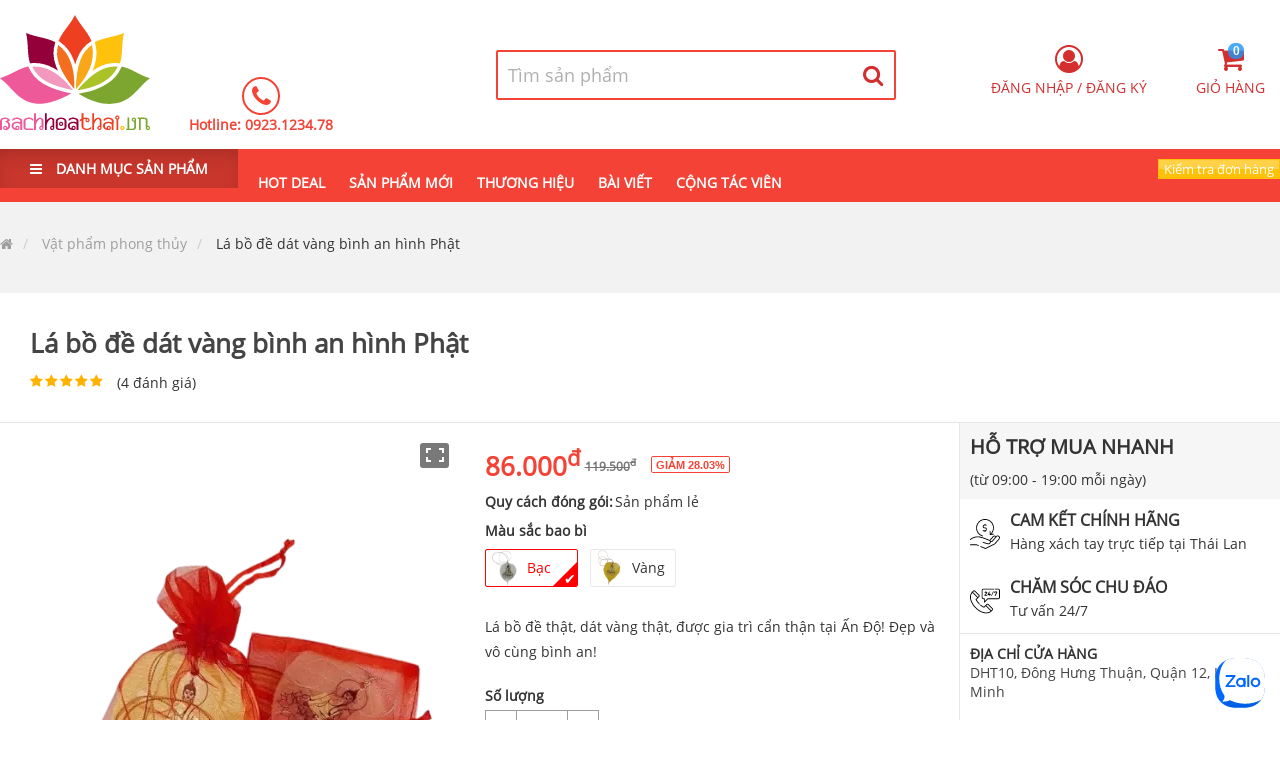

--- FILE ---
content_type: text/html; charset=utf-8
request_url: https://bachhoathai.vn/san-pham-la-bo-de-dat-vang-binh-an-hinh-phat-477
body_size: 47696
content:
<!DOCTYPE html>
<html lang="vi-VN">
<head>
    <link rel="dns-prefetch" href="//fonts.googleapis.com/">
    <link rel="dns-prefetch" href="//www.googletagservices.com">
    <link rel="dns-prefetch" href="//cdn.jsdelivr.net/">
    <link rel="dns-prefetch" href="//fonts.gstatic.com">
    <link rel="dns-prefetch" href="https://media.bachhoathai.vn">
    <link rel="dns-prefetch" href="https://cdn.jsdelivr.net/gh/ryshin-commerce/cdn@master">

    <meta name="app-name" content="bachhoathaivn">
    <link rel="apple-touch-icon" sizes="180x180" href="/apple-touch-icon.png">
    <link rel="icon" type="image/png" sizes="32x32" href="/favicon-32x32.png">
    <link rel="icon" type="image/png" sizes="16x16" href="/favicon-16x16.png">

    <link rel="manifest" href="/site.webmanifest">
    <link rel="mask-icon" href="/safari-pinned-tab.svg" color="#f44336">
    <meta name="theme-color" content="#f44336" />
    <meta name="msapplication-TileColor" content="#f44336">
    <meta name="viewport" content="width=device-width, initial-scale=1.0, user-scalable=yes">
    <meta charset="UTF-8">


    <title>Lá bồ đề dát vàng bình an hình Phật</title>


<meta name="description" content="Lá bồ đề thật, dát vàng thật, được gia trì cẩn thận tại Ấn Độ! Đẹp và vô cùng bình an! ">
<meta name="author" content="Bách hóa Thái Lan">
<meta name="copyright" content="Copyright (c) 1996-2026 Bách hóa Thái Lan">
<link rel="canonical" href="https://bachhoathai.vn/san-pham-la-bo-de-dat-vang-binh-an-hinh-phat-477">
<link rel="alternate" hreflang="vi-VN" href="https://bachhoathai.vn/san-pham-la-bo-de-dat-vang-binh-an-hinh-phat-477" />
    <link rel="alternate" href="android-app://ryshin.bachhoathai.vn//bachhoathai.vn/san-pham-la-bo-de-dat-vang-binh-an-hinh-phat-477" />
    <link rel="alternate" href="ios-app://ryshin.bachhoathai.vn//bachhoathai.vn/san-pham-la-bo-de-dat-vang-binh-an-hinh-phat-477" />
<link rel="shortcut icon" href="/favicon.ico">
<meta name="twitter:card" content="summary" />
<meta property="og:locale" content="vi" />
<meta property="og:title" content="Lá bồ đề dát vàng bình an hình Phật" />
<meta property="og:description" content="Lá bồ đề thật, dát vàng thật, được gia trì cẩn thận tại Ấn Độ! Đẹp và vô cùng bình an! " />
<meta property="og:url" content="https://bachhoathai.vn/san-pham-la-bo-de-dat-vang-binh-an-hinh-phat-477" />

    <meta property="og:type" content="og:product" />
    <meta property="product:price:amount" content="86000" />
    <meta property="product:price:currency" content="VND" />



    <meta property="fb:app_id" content="285604302075974" />


    <meta property="og:image" content="https://media.bachhoathai.vn/product-images/5e7d87cfc4c67a000185ae0d/5e0ed047fba133000101ecf8/5c1347dcebcd0351141acc80/facebookfeed/la-bo-de-dat-vang-binh-an-hinh-phatbachhoathaivn637313468358559452-960-501.webp" />
        <meta property="og:image:type" content="image/webp" />
        <meta property="og:image:width" content="960" />
        <meta property="og:image:height" content="501" />








    

    
        <link rel="stylesheet" href="https://cdn.jsdelivr.net/gh/ryshin-commerce/cdn@master/bundlecss/CommerceDefault/d33/layout.bundle.css?rsv=23" asp-ryshin-resource-version="" />
    
    
    



<script type="application/ld&#x2B;json">
[
  {
    "@context": "https://schema.org",
    "@type": "ProductGroup",
    "@id": "5e0ed047fba133000101ecf8",
    "name": "Lá bồ đề dát vàng bình an hình Phật",
    "image": "https://media.bachhoathai.vn/product-images/5e7d87cfc4c67a000185ae0d/5e0ed047fba133000101ecf8/5c1347dcebcd0351141acc80/normal/la-bo-de-dat-vang-binh-an-hinh-phatbachhoathaivn637313468376248521-500-500.webp",
    "description": "Lá bồ đề thật, dát vàng thật, được gia trì cẩn thận tại Ấn Độ! Đẹp và vô cùng bình an! ",
    "brand": {
      "@type": "Organization",
      "name": "Bách hóa Thái Lan"
    },
    "productGroupID": "112",
    "variesBy": [
      {
        "type": "DefinedTerm",
        "name": "mausac",
        "description": "Màu sắc bao bì"
      }
    ]
  },
  {
    "@context": "https://schema.org",
    "@type": "OfferShippingDetails",
    "@id": "#shipping_fee",
    "shippingRate": {
      "@type": "MonetaryAmount",
      "value": "0",
      "currency": "VND"
    },
    "shippingDestination": {
      "@type": "DefinedRegion",
      "addressCountry": "VN"
    },
    "deliveryTime": {
      "@type": "ShippingDeliveryTime",
      "handlingTime": {
        "@type": "QuantitativeValue",
        "minValue": 1,
        "maxValue": 2,
        "unitCode": "DAY"
      },
      "transitTime": {
        "@type": "QuantitativeValue",
        "minValue": 2,
        "maxValue": 3,
        "unitCode": "DAY"
      }
    }
  },
  {
    "@context": "https://schema.org",
    "@type": "OfferShippingDetails",
    "@id": "#shipping_normal",
    "shippingRate": {
      "@type": "MonetaryAmount",
      "value": "16500",
      "currency": "VND"
    },
    "shippingDestination": {
      "@type": "DefinedRegion",
      "addressCountry": "VN"
    },
    "deliveryTime": {
      "@type": "ShippingDeliveryTime",
      "handlingTime": {
        "@type": "QuantitativeValue",
        "minValue": 1,
        "maxValue": 2,
        "unitCode": "DAY"
      },
      "transitTime": {
        "@type": "QuantitativeValue",
        "minValue": 2,
        "maxValue": 3,
        "unitCode": "DAY"
      }
    }
  },
  {
    "@context": "https://schema.org",
    "@type": "MerchantReturnPolicy",
    "@id": "#return_policy",
    "applicableCountry": "VN",
    "returnPolicyCountry": "VN",
    "returnPolicyCategory": "https://schema.org/MerchantReturnFiniteReturnWindow",
    "merchantReturnDays": 7,
    "returnMethod": "https://schema.org/ReturnByMail",
    "returnFees": "https://schema.org/FreeReturn"
  },
  {
    "@context": "https://schema.org",
    "@type": "Product",
    "@id": "5e0ed054fba133000101ecf9",
    "sku": "#sku477",
    "image": "https://media.bachhoathai.vn/product-images/5e7d87cfc4c67a000185ae0d/5e0ed047fba133000101ecf8/5bd6ac6254f5aa1a945bf5a0/normal/la-bo-de-dat-vang-binh-an-hinh-phatbachhoathaivn637313471956434947-409-611.webp",
    "name": "Lá bồ đề dát vàng bình an hình Phật - Bạc",
    "description": "Lá bồ đề thật, dát vàng thật, được gia trì cẩn thận tại Ấn Độ! Đẹp và vô cùng bình an! ",
    "offers": {
      "@type": "Offer",
      "price": 86000,
      "priceCurrency": "VND",
      "priceValidUntil": "2027-01-26T15:34:39.1101038Z",
      "availability": "https://schema.org/InStock",
      "itemCondition": "https://schema.org/NewCondition",
      "url": "https://bachhoathai.vn/san-pham-la-bo-de-dat-vang-binh-an-hinh-phat-477",
      "shippingDetails": {
        "@id": "#shipping_fee"
      },
      "hasMerchantReturnPolicy": {
        "@id": "#return_policy"
      }
    },
    "mausac": "Bạc",
    "review": [
      {
        "Id": "5ec7969b6889190001d5bbdd",
        "RelatedObjectId": "5e0ed047fba133000101ecf8",
        "CategoryId": null,
        "UserId": null,
        "UserName": "Nguyễn hồng",
        "ProductRatingTypeEnum": 100,
        "UserAvarta": null,
        "RelatedObjectComplexImage": null,
        "Email": null,
        "Notes": "",
        "Rating": 5,
        "DateCreated": "2020-05-22T09:08:43.952Z",
        "IsAccept": true,
        "ProductExist": false,
        "RatingFormFile": null,
        "ImageComplexes": [],
        "NewsId": null,
        "OrderId": "5ebf499b68bbe300016849b2",
        "HaveBought": true,
        "CommentCheckings": [
          {
            "Disabled": false,
            "Group": null,
            "Selected": true,
            "Text": "Rất đáng tiền",
            "Value": "VeryWorthBuying"
          },
          {
            "Disabled": false,
            "Group": null,
            "Selected": true,
            "Text": "Thời gian giao hàng rất nhanh",
            "Value": "VeryFastDelivery"
          }
        ],
        "OrderProductInfoes": [],
        "Childs": [],
        "UpvoteCount": 0,
        "DownVoteCount": 0,
        "UserType": 100,
        "ParentId": null,
        "IsQaSchema": false,
        "IsSchema": false,
        "User": null
      },
      {
        "Id": "5eb3874192f0263e40fb76f0",
        "RelatedObjectId": "5e0ed047fba133000101ecf8",
        "CategoryId": null,
        "UserId": null,
        "UserName": "Nguyễn Thu Linh",
        "ProductRatingTypeEnum": 100,
        "UserAvarta": null,
        "RelatedObjectComplexImage": null,
        "Email": null,
        "Notes": "Cám ơn shop",
        "Rating": 5,
        "DateCreated": "2020-05-07T03:57:16.198Z",
        "IsAccept": true,
        "ProductExist": false,
        "RatingFormFile": null,
        "ImageComplexes": [],
        "NewsId": null,
        "OrderId": "5eaed2108defc30001376437",
        "HaveBought": true,
        "CommentCheckings": [
          {
            "Disabled": false,
            "Group": null,
            "Selected": true,
            "Text": "Shop phục vụ rất tốt",
            "Value": "StoresServedVeryWell"
          },
          {
            "Disabled": false,
            "Group": null,
            "Selected": true,
            "Text": "Chất lượng sản phẩm tuyệt vời",
            "Value": "ExcellentProductQuality"
          }
        ],
        "OrderProductInfoes": [],
        "Childs": [],
        "UpvoteCount": 0,
        "DownVoteCount": 0,
        "UserType": 100,
        "ParentId": null,
        "IsQaSchema": false,
        "IsSchema": false,
        "User": null
      },
      {
        "Id": "5e7cb91f23281e0001613e02",
        "RelatedObjectId": "5e0ed047fba133000101ecf8",
        "CategoryId": null,
        "UserId": null,
        "UserName": "Vân ",
        "ProductRatingTypeEnum": 100,
        "UserAvarta": null,
        "RelatedObjectComplexImage": null,
        "Email": null,
        "Notes": "Rất ưng",
        "Rating": 5,
        "DateCreated": "2020-03-26T14:15:59.399Z",
        "IsAccept": true,
        "ProductExist": false,
        "RatingFormFile": null,
        "ImageComplexes": [],
        "NewsId": null,
        "OrderId": null,
        "HaveBought": true,
        "CommentCheckings": [],
        "OrderProductInfoes": [],
        "Childs": [
          {
            "Id": "5e7cb9bc51bd450001691484",
            "RelatedObjectId": "5e0ed047fba133000101ecf8",
            "CategoryId": null,
            "UserId": "605271a2-1d13-44a5-8295-d8df69f07dbe",
            "UserName": "admin@bachhoathai.vn",
            "ProductRatingTypeEnum": 100,
            "UserAvarta": {
              "WebpImageUrl": "/user-avarta/thumnailslider/605271a2-1d13-44a5-8295-d8df69f07dbe-63-63.webp",
              "ImageUrl": "/user-avarta/thumnailslider/605271a2-1d13-44a5-8295-d8df69f07dbe-63-63.png",
              "Width": 63,
              "Height": 63,
              "ImageTypesEnum": 3
            },
            "RelatedObjectComplexImage": null,
            "Email": "admin@bachhoathai.vn",
            "Notes": "Cám ơn bạn đã ủng hộ",
            "Rating": 0,
            "DateCreated": "2020-03-26T14:18:36.215Z",
            "IsAccept": true,
            "ProductExist": false,
            "RatingFormFile": null,
            "ImageComplexes": [],
            "NewsId": null,
            "OrderId": null,
            "HaveBought": false,
            "CommentCheckings": [],
            "OrderProductInfoes": [],
            "Childs": [],
            "UpvoteCount": 0,
            "DownVoteCount": 0,
            "UserType": 1000,
            "ParentId": "5e7cb91f23281e0001613e02",
            "IsQaSchema": false,
            "IsSchema": false,
            "User": {
              "UserType": 1000,
              "AvartaImageComplex": {
                "WebpImageUrl": "/user-avarta/thumnailslider/605271a2-1d13-44a5-8295-d8df69f07dbe-63-63.webp",
                "ImageUrl": "/user-avarta/thumnailslider/605271a2-1d13-44a5-8295-d8df69f07dbe-63-63.png",
                "Width": 63,
                "Height": 63,
                "ImageTypesEnum": 3
              },
              "DateCreate": "2019-04-07T01:46:20.442Z",
              "Name": "Administrator",
              "TextSearchField": "administrator 087425388 admin@bachhoathai.vn",
              "Male": false,
              "RoleCollectionName": "Admin",
              "SocialType": "RyshinEcommerce",
              "CombineUserName": "Administrator",
              "CombineAvartaUrl": {
                "WebpImageUrl": "/user-avarta/thumnailslider/605271a2-1d13-44a5-8295-d8df69f07dbe-63-63.webp",
                "ImageUrl": "/user-avarta/thumnailslider/605271a2-1d13-44a5-8295-d8df69f07dbe-63-63.png",
                "Width": 63,
                "Height": 63,
                "ImageTypesEnum": 3
              },
              "Birthday": "1988-03-28T00:00:00Z",
              "CustomPushMessageIds": null,
              "Facebook": "https://www.facebook.com/bachhoathai.vn",
              "JobTitle": null,
              "Website": "https://www.bachhoathai.vn",
              "RequestText": null,
              "Notes": null,
              "VnLocationId": "5d2ee4ba6a544b2608a7c991",
              "VnLocationAddress": null,
              "IsRequiredCollaborators": false,
              "IsCollaborators": true,
              "IsCoverOrderInfo": false,
              "BankingBin": 0,
              "BankAcount": null,
              "BankAcountName": null,
              "TotalRevenue": 0,
              "RPoint": 0,
              "CollaboratorRevenuePercent": 0,
              "RevenueCommission": null,
              "WarehouseManagerIds": [],
              "DiscountCodeCollection": [],
              "Version": 1,
              "CreatedOn": "2025-03-10T01:25:23.201Z",
              "Claims": [
                {
                  "Type": "RoleCollectionName",
                  "Value": "Admin",
                  "Issuer": "RyshinEcommerce"
                },
                {
                  "Type": "RsUserType",
                  "Value": "Admin",
                  "Issuer": "RyshinEcommerce"
                }
              ],
              "Roles": [
                "5b10c1da-0c39-4893-9ed7-7a46dbb6ceb8",
                "2e9e946f-936e-432d-bb6a-fed1b88cb6a3",
                "44887bc1-26f2-4dd3-af6b-ba56b860a913",
                "6627e151-d14a-4da8-9bed-ae315c61c8e1",
                "52ef636a-3041-4c41-91d2-41a21d2bbfd6",
                "25570baf-e8af-4921-8184-9e3c4210e9cc",
                "edbf3243-485d-4973-b7c1-a2008e7cfb99",
                "18903eab-9dc8-4bfc-90e4-ad7323fe70a6",
                "83e4d40b-f447-45be-a2a8-5b355f1b1ca1",
                "90c24403-234c-4e21-ba1c-e58fc626ff42",
                "a789f8f5-33b0-4518-bff4-009e48f70c3e",
                "c8c6e33c-5ed9-47cb-843c-edba4ac2b011",
                "1d524968-044d-4b7a-b75a-4ad750a90758",
                "9520d59c-3b30-4118-9d11-96c5e1ca6409",
                "ff216bfc-e5b9-4ba8-9daf-352e05df8fcc",
                "00f0f45d-6a11-4133-bb83-d4da418a46e8",
                "c92b49db-ff28-4b75-bb9e-baeb4c8a64a2",
                "545e2c6e-7044-4772-9390-880a6c99166c",
                "929c0a51-503b-45eb-9b5f-3c1f153696bc",
                "38dc8d3e-6214-40e7-a25d-63ce92dd91c0",
                "e1742f1f-3f28-4a8d-8478-e109ee1e416b",
                "5f604497-846b-4068-b4f4-fb6715c1533a",
                "2d66b8f1-3ceb-4054-b6f1-4714398f302a",
                "99ddfc66-28a7-4d64-8a83-cba18e4e2e7a",
                "82ce4cd3-deee-4645-8938-45615f94368f",
                "365ac3b9-28e1-475c-a5a1-4ca6277db526",
                "f081f376-ddcc-42cc-962f-426b0225df1f",
                "f5b2e7a2-218b-4212-ae74-35b91bd4e8e6",
                "27d0220a-36de-4fd8-acf2-453b10b18dbc",
                "3ddfa166-520b-488d-b820-cbc0ebd883ff",
                "1593f5e9-7b79-42d3-8e60-9ecfb6875a94",
                "60bbd2f4-4d98-4e8d-acee-af025e3e9659",
                "07a02de7-f2c1-4785-bde0-8e5a154dba17",
                "c87d06f8-9515-4dbf-9ef8-4a33926c3145",
                "aee4157d-c994-4e50-b1d7-e1515d53d011",
                "1a3494a7-1683-4282-8675-0ed2a88c8c31",
                "bc525a92-5c9d-4a10-ac23-53d8dabdef34",
                "83a26ed2-16fb-4f5d-8609-044c5a9b5326",
                "509a4c08-c13d-4b58-827d-5c5f26ed77df",
                "1d1164a7-ee87-44d4-a53c-0cffb31a0e34",
                "a3183532-a6f6-4020-a884-3b074ef546d0",
                "840d378f-0d09-4da0-b1c7-4ae5d932b8d5",
                "ce916cf5-2d20-48ae-870b-a83ee043748c",
                "22efd797-81c3-4073-bdbe-ec9ada1bb6c8",
                "fd50f736-5f4b-47c5-813e-120034be19d4",
                "850f33d8-3ba4-4673-b9cb-aa326e25c1e8",
                "bef35270-87bd-445d-bfb7-620f2805c8ac",
                "e33d25ac-1a34-40b6-89ad-31c82d0f13a5",
                "002b539b-4dbb-460a-a0f7-5ad58752d3ad",
                "88f7bdfc-930a-4c04-96da-bcff4be36ecc",
                "d4d1b312-be5e-49c8-9017-8475b5382744",
                "0deac5cd-59ad-4437-bc7b-46360b16503b",
                "93c190c9-d67b-42a3-b3fc-de1842dc41ff",
                "b387a50e-d06e-4e26-a63f-7da759fc8f17",
                "f3fd2325-2e34-4996-8d93-6cb0cf38f660",
                "df8fae0c-13f3-4fd0-ba78-bd252cc8f71c",
                "e408d68d-b804-48d6-b06e-4e960f2639f9",
                "79619361-70ff-4b8e-94f6-890a54b5b3f6",
                "acda9f20-2f9c-4926-8c41-25210500a4fd",
                "92cad48e-40f3-4578-9016-461030b45c2e",
                "68a57932-d1f4-455e-94dd-a74e0b4f197a",
                "6e1e3888-9f11-4f1e-90ed-0bf372d0e1b2",
                "72286893-fb1e-40bb-81b1-8f292fbb88be",
                "4cd79aea-f5ae-4632-b443-2a69d3082f99",
                "e48817a9-2803-4744-89b2-d676387074c7",
                "453a4510-7898-4303-a1d7-6ccf6793a6de",
                "f7716fc2-420c-43b0-a5f4-60ec12be22da",
                "bdbfdb8e-c8aa-4022-8709-6e47a1b8e759",
                "762774ba-3fdb-4339-8f5c-1bf1fa5fa04b",
                "02e316c9-8860-4e6c-90ae-d1d6e30b04c1",
                "6fa0c561-2f0e-4864-991a-9594ee7cd7c6",
                "40c591d5-3af4-42cc-94a3-d4468d513998",
                "92962904-a6ba-46bf-8ae2-b3675f184b07",
                "202be132-2b79-48bf-b6a9-566d0148b84c",
                "afea0322-a0f4-44a3-844e-4a0e46598c53",
                "ad4ef6c7-33e3-4b12-9205-b9799708615f",
                "3110833d-eefd-40d4-8def-1c1e1ae97fcf",
                "0c69a987-13a3-4f49-8725-8772982dfbc7",
                "3b4eb47f-9c6d-4b4b-adc6-96b6efeb43e3",
                "c38ff072-c3b7-4e12-9f38-a77b61e35f7f",
                "fcda3421-de9c-427a-8fc6-667a9f4ae15d",
                "14a1f503-10e8-4e07-9e2c-8fabb93b0525",
                "ee3ca7a8-1593-4c59-9053-956ddfa93aa0",
                "40b23c37-6593-4b4f-94cd-7df71c297845",
                "bdd59790-937d-41ba-b049-90e8bea16816",
                "777e3cc7-4ce5-4261-8d7a-342b6013edaa",
                "143980d6-ac01-4a60-a1d3-a55b062a4ae1",
                "3be88159-9ead-4411-aaba-08fa59425c9e",
                "1bdcf08c-cbc9-4ed2-bd99-38856afc61ee",
                "56ba64b3-8257-4ca3-9650-d063eb030163",
                "462a5404-6cce-450d-ae6e-47bd90369ec0",
                "bffe5fb7-83fa-47c6-9e23-e5b1645d9b31",
                "def80541-4ef4-48dc-812e-e16e0c33e93c",
                "32653969-228d-438e-a7e4-9a08196db6fc",
                "83e7372f-bf4b-43cf-b60f-0e81e112ea7d",
                "b18cf206-2eb1-4ba2-979e-fe68cb701b86",
                "38a48e15-29db-4328-9737-461130de3b65",
                "17d5502f-11f1-4191-ae15-f052013230f4",
                "6cbf2101-59d3-42b1-9824-907260a57700",
                "65006d3b-60f9-4a50-ad9f-8f38ed21e14d"
              ],
              "Logins": [],
              "Tokens": [],
              "Id": "605271a2-1d13-44a5-8295-d8df69f07dbe",
              "UserName": "admin@bachhoathai.vn",
              "NormalizedUserName": "ADMIN@BACHHOATHAI.VN",
              "Email": "admin@bachhoathai.vn",
              "NormalizedEmail": "ADMIN@BACHHOATHAI.VN",
              "EmailConfirmed": true,
              "PasswordHash": "AQAAAAIAAYagAAAAEBKQ+WdDbTX7OxZ0+IH4polbv81V1KAiIPqov9NaKn3kSx2T3hb/lodAG+7Qv2qaYw==",
              "SecurityStamp": "BMXCBCR2FS3D3PLCYAR7LIHE2PXNHW45",
              "ConcurrencyStamp": "326c8cd3-549a-45fd-ab3c-efb0941c5f4a",
              "PhoneNumber": "087425388",
              "PhoneNumberConfirmed": false,
              "TwoFactorEnabled": false,
              "LockoutEnd": null,
              "LockoutEnabled": true,
              "AccessFailedCount": 0
            }
          }
        ],
        "UpvoteCount": 0,
        "DownVoteCount": 0,
        "UserType": 100,
        "ParentId": null,
        "IsQaSchema": false,
        "IsSchema": false,
        "User": null
      },
      {
        "Id": "5e7cb15acad0140001428902",
        "RelatedObjectId": "5e0ed047fba133000101ecf8",
        "CategoryId": null,
        "UserId": null,
        "UserName": "Mai",
        "ProductRatingTypeEnum": 100,
        "UserAvarta": null,
        "RelatedObjectComplexImage": null,
        "Email": null,
        "Notes": "Đã nhận được hàng cám ơn Shop",
        "Rating": 5,
        "DateCreated": "2020-03-26T13:42:50.341Z",
        "IsAccept": true,
        "ProductExist": false,
        "RatingFormFile": null,
        "ImageComplexes": [],
        "NewsId": null,
        "OrderId": null,
        "HaveBought": true,
        "CommentCheckings": [],
        "OrderProductInfoes": [],
        "Childs": [
          {
            "Id": "5e7cb96351bd450001691477",
            "RelatedObjectId": "5e0ed047fba133000101ecf8",
            "CategoryId": null,
            "UserId": "605271a2-1d13-44a5-8295-d8df69f07dbe",
            "UserName": "admin@bachhoathai.vn",
            "ProductRatingTypeEnum": 100,
            "UserAvarta": {
              "WebpImageUrl": "/user-avarta/thumnailslider/605271a2-1d13-44a5-8295-d8df69f07dbe-63-63.webp",
              "ImageUrl": "/user-avarta/thumnailslider/605271a2-1d13-44a5-8295-d8df69f07dbe-63-63.png",
              "Width": 63,
              "Height": 63,
              "ImageTypesEnum": 3
            },
            "RelatedObjectComplexImage": null,
            "Email": "admin@bachhoathai.vn",
            "Notes": "Cám ơn bạn đã ủng hộ",
            "Rating": 0,
            "DateCreated": "2020-03-26T14:17:07.727Z",
            "IsAccept": true,
            "ProductExist": false,
            "RatingFormFile": null,
            "ImageComplexes": [],
            "NewsId": null,
            "OrderId": null,
            "HaveBought": false,
            "CommentCheckings": [],
            "OrderProductInfoes": [],
            "Childs": [],
            "UpvoteCount": 0,
            "DownVoteCount": 0,
            "UserType": 1000,
            "ParentId": "5e7cb15acad0140001428902",
            "IsQaSchema": false,
            "IsSchema": false,
            "User": {
              "UserType": 1000,
              "AvartaImageComplex": {
                "WebpImageUrl": "/user-avarta/thumnailslider/605271a2-1d13-44a5-8295-d8df69f07dbe-63-63.webp",
                "ImageUrl": "/user-avarta/thumnailslider/605271a2-1d13-44a5-8295-d8df69f07dbe-63-63.png",
                "Width": 63,
                "Height": 63,
                "ImageTypesEnum": 3
              },
              "DateCreate": "2019-04-07T01:46:20.442Z",
              "Name": "Administrator",
              "TextSearchField": "administrator 087425388 admin@bachhoathai.vn",
              "Male": false,
              "RoleCollectionName": "Admin",
              "SocialType": "RyshinEcommerce",
              "CombineUserName": "Administrator",
              "CombineAvartaUrl": {
                "WebpImageUrl": "/user-avarta/thumnailslider/605271a2-1d13-44a5-8295-d8df69f07dbe-63-63.webp",
                "ImageUrl": "/user-avarta/thumnailslider/605271a2-1d13-44a5-8295-d8df69f07dbe-63-63.png",
                "Width": 63,
                "Height": 63,
                "ImageTypesEnum": 3
              },
              "Birthday": "1988-03-28T00:00:00Z",
              "CustomPushMessageIds": null,
              "Facebook": "https://www.facebook.com/bachhoathai.vn",
              "JobTitle": null,
              "Website": "https://www.bachhoathai.vn",
              "RequestText": null,
              "Notes": null,
              "VnLocationId": "5d2ee4ba6a544b2608a7c991",
              "VnLocationAddress": null,
              "IsRequiredCollaborators": false,
              "IsCollaborators": true,
              "IsCoverOrderInfo": false,
              "BankingBin": 0,
              "BankAcount": null,
              "BankAcountName": null,
              "TotalRevenue": 0,
              "RPoint": 0,
              "CollaboratorRevenuePercent": 0,
              "RevenueCommission": null,
              "WarehouseManagerIds": [],
              "DiscountCodeCollection": [],
              "Version": 1,
              "CreatedOn": "2025-03-10T01:25:23.201Z",
              "Claims": [
                {
                  "Type": "RoleCollectionName",
                  "Value": "Admin",
                  "Issuer": "RyshinEcommerce"
                },
                {
                  "Type": "RsUserType",
                  "Value": "Admin",
                  "Issuer": "RyshinEcommerce"
                }
              ],
              "Roles": [
                "5b10c1da-0c39-4893-9ed7-7a46dbb6ceb8",
                "2e9e946f-936e-432d-bb6a-fed1b88cb6a3",
                "44887bc1-26f2-4dd3-af6b-ba56b860a913",
                "6627e151-d14a-4da8-9bed-ae315c61c8e1",
                "52ef636a-3041-4c41-91d2-41a21d2bbfd6",
                "25570baf-e8af-4921-8184-9e3c4210e9cc",
                "edbf3243-485d-4973-b7c1-a2008e7cfb99",
                "18903eab-9dc8-4bfc-90e4-ad7323fe70a6",
                "83e4d40b-f447-45be-a2a8-5b355f1b1ca1",
                "90c24403-234c-4e21-ba1c-e58fc626ff42",
                "a789f8f5-33b0-4518-bff4-009e48f70c3e",
                "c8c6e33c-5ed9-47cb-843c-edba4ac2b011",
                "1d524968-044d-4b7a-b75a-4ad750a90758",
                "9520d59c-3b30-4118-9d11-96c5e1ca6409",
                "ff216bfc-e5b9-4ba8-9daf-352e05df8fcc",
                "00f0f45d-6a11-4133-bb83-d4da418a46e8",
                "c92b49db-ff28-4b75-bb9e-baeb4c8a64a2",
                "545e2c6e-7044-4772-9390-880a6c99166c",
                "929c0a51-503b-45eb-9b5f-3c1f153696bc",
                "38dc8d3e-6214-40e7-a25d-63ce92dd91c0",
                "e1742f1f-3f28-4a8d-8478-e109ee1e416b",
                "5f604497-846b-4068-b4f4-fb6715c1533a",
                "2d66b8f1-3ceb-4054-b6f1-4714398f302a",
                "99ddfc66-28a7-4d64-8a83-cba18e4e2e7a",
                "82ce4cd3-deee-4645-8938-45615f94368f",
                "365ac3b9-28e1-475c-a5a1-4ca6277db526",
                "f081f376-ddcc-42cc-962f-426b0225df1f",
                "f5b2e7a2-218b-4212-ae74-35b91bd4e8e6",
                "27d0220a-36de-4fd8-acf2-453b10b18dbc",
                "3ddfa166-520b-488d-b820-cbc0ebd883ff",
                "1593f5e9-7b79-42d3-8e60-9ecfb6875a94",
                "60bbd2f4-4d98-4e8d-acee-af025e3e9659",
                "07a02de7-f2c1-4785-bde0-8e5a154dba17",
                "c87d06f8-9515-4dbf-9ef8-4a33926c3145",
                "aee4157d-c994-4e50-b1d7-e1515d53d011",
                "1a3494a7-1683-4282-8675-0ed2a88c8c31",
                "bc525a92-5c9d-4a10-ac23-53d8dabdef34",
                "83a26ed2-16fb-4f5d-8609-044c5a9b5326",
                "509a4c08-c13d-4b58-827d-5c5f26ed77df",
                "1d1164a7-ee87-44d4-a53c-0cffb31a0e34",
                "a3183532-a6f6-4020-a884-3b074ef546d0",
                "840d378f-0d09-4da0-b1c7-4ae5d932b8d5",
                "ce916cf5-2d20-48ae-870b-a83ee043748c",
                "22efd797-81c3-4073-bdbe-ec9ada1bb6c8",
                "fd50f736-5f4b-47c5-813e-120034be19d4",
                "850f33d8-3ba4-4673-b9cb-aa326e25c1e8",
                "bef35270-87bd-445d-bfb7-620f2805c8ac",
                "e33d25ac-1a34-40b6-89ad-31c82d0f13a5",
                "002b539b-4dbb-460a-a0f7-5ad58752d3ad",
                "88f7bdfc-930a-4c04-96da-bcff4be36ecc",
                "d4d1b312-be5e-49c8-9017-8475b5382744",
                "0deac5cd-59ad-4437-bc7b-46360b16503b",
                "93c190c9-d67b-42a3-b3fc-de1842dc41ff",
                "b387a50e-d06e-4e26-a63f-7da759fc8f17",
                "f3fd2325-2e34-4996-8d93-6cb0cf38f660",
                "df8fae0c-13f3-4fd0-ba78-bd252cc8f71c",
                "e408d68d-b804-48d6-b06e-4e960f2639f9",
                "79619361-70ff-4b8e-94f6-890a54b5b3f6",
                "acda9f20-2f9c-4926-8c41-25210500a4fd",
                "92cad48e-40f3-4578-9016-461030b45c2e",
                "68a57932-d1f4-455e-94dd-a74e0b4f197a",
                "6e1e3888-9f11-4f1e-90ed-0bf372d0e1b2",
                "72286893-fb1e-40bb-81b1-8f292fbb88be",
                "4cd79aea-f5ae-4632-b443-2a69d3082f99",
                "e48817a9-2803-4744-89b2-d676387074c7",
                "453a4510-7898-4303-a1d7-6ccf6793a6de",
                "f7716fc2-420c-43b0-a5f4-60ec12be22da",
                "bdbfdb8e-c8aa-4022-8709-6e47a1b8e759",
                "762774ba-3fdb-4339-8f5c-1bf1fa5fa04b",
                "02e316c9-8860-4e6c-90ae-d1d6e30b04c1",
                "6fa0c561-2f0e-4864-991a-9594ee7cd7c6",
                "40c591d5-3af4-42cc-94a3-d4468d513998",
                "92962904-a6ba-46bf-8ae2-b3675f184b07",
                "202be132-2b79-48bf-b6a9-566d0148b84c",
                "afea0322-a0f4-44a3-844e-4a0e46598c53",
                "ad4ef6c7-33e3-4b12-9205-b9799708615f",
                "3110833d-eefd-40d4-8def-1c1e1ae97fcf",
                "0c69a987-13a3-4f49-8725-8772982dfbc7",
                "3b4eb47f-9c6d-4b4b-adc6-96b6efeb43e3",
                "c38ff072-c3b7-4e12-9f38-a77b61e35f7f",
                "fcda3421-de9c-427a-8fc6-667a9f4ae15d",
                "14a1f503-10e8-4e07-9e2c-8fabb93b0525",
                "ee3ca7a8-1593-4c59-9053-956ddfa93aa0",
                "40b23c37-6593-4b4f-94cd-7df71c297845",
                "bdd59790-937d-41ba-b049-90e8bea16816",
                "777e3cc7-4ce5-4261-8d7a-342b6013edaa",
                "143980d6-ac01-4a60-a1d3-a55b062a4ae1",
                "3be88159-9ead-4411-aaba-08fa59425c9e",
                "1bdcf08c-cbc9-4ed2-bd99-38856afc61ee",
                "56ba64b3-8257-4ca3-9650-d063eb030163",
                "462a5404-6cce-450d-ae6e-47bd90369ec0",
                "bffe5fb7-83fa-47c6-9e23-e5b1645d9b31",
                "def80541-4ef4-48dc-812e-e16e0c33e93c",
                "32653969-228d-438e-a7e4-9a08196db6fc",
                "83e7372f-bf4b-43cf-b60f-0e81e112ea7d",
                "b18cf206-2eb1-4ba2-979e-fe68cb701b86",
                "38a48e15-29db-4328-9737-461130de3b65",
                "17d5502f-11f1-4191-ae15-f052013230f4",
                "6cbf2101-59d3-42b1-9824-907260a57700",
                "65006d3b-60f9-4a50-ad9f-8f38ed21e14d"
              ],
              "Logins": [],
              "Tokens": [],
              "Id": "605271a2-1d13-44a5-8295-d8df69f07dbe",
              "UserName": "admin@bachhoathai.vn",
              "NormalizedUserName": "ADMIN@BACHHOATHAI.VN",
              "Email": "admin@bachhoathai.vn",
              "NormalizedEmail": "ADMIN@BACHHOATHAI.VN",
              "EmailConfirmed": true,
              "PasswordHash": "AQAAAAIAAYagAAAAEBKQ+WdDbTX7OxZ0+IH4polbv81V1KAiIPqov9NaKn3kSx2T3hb/lodAG+7Qv2qaYw==",
              "SecurityStamp": "BMXCBCR2FS3D3PLCYAR7LIHE2PXNHW45",
              "ConcurrencyStamp": "326c8cd3-549a-45fd-ab3c-efb0941c5f4a",
              "PhoneNumber": "087425388",
              "PhoneNumberConfirmed": false,
              "TwoFactorEnabled": false,
              "LockoutEnd": null,
              "LockoutEnabled": true,
              "AccessFailedCount": 0
            }
          }
        ],
        "UpvoteCount": 0,
        "DownVoteCount": 0,
        "UserType": 100,
        "ParentId": null,
        "IsQaSchema": false,
        "IsSchema": false,
        "User": null
      }
    ],
    "isVariantOf": {
      "@id": "5e0ed047fba133000101ecf8"
    }
  },
  {
    "@context": "https://schema.org",
    "@type": "BlogPosting",
    "headline": "Lá bồ đề dát vàng bình an hình Phật",
    "image": {
      "@type": "ImageObject",
      "url": "https://media.bachhoathai.vn/product-images/5c268f3a3abe660001565739/6177caccd54ad12dc3208a1b/5bd6ac6254f5aa1a945bf5a0/normal/dau-thao-duoc-xoa-bop-wangwan-brand-balmbachhoathaivn638848665207237583-1280-1280.webp",
      "width": 1280,
      "height": 1280
    },
    "mainEntityOfPage": {
      "@type": "WebPage",
      "@id": "https://bachhoathai.vn/san-pham-la-bo-de-dat-vang-binh-an-hinh-phat-477"
    },
    "description": "Lá bồ đề thật, dát vàng thật, được gia trì cẩn thận tại Ấn Độ! Đẹp và vô cùng bình an! ",
    "datePublished": "2020-01-03T05:25:27.618Z",
    "dateModified": "2021-07-08T08:30:01.188Z",
    "author": {
      "@type": "Person",
      "name": "Bao Cat",
      "url": "https://bachhoathai.vn"
    },
    "isFamilyFriendly": true,
    "genre": [
      "SEO",
      "JSON-LD"
    ],
    "thumbnailUrl": "https://media.bachhoathai.vn/product-images/5e7d87cfc4c67a000185ae0d/5e0ed047fba133000101ecf8/5bd6ac6254f5aa1a945bf5a0/normal/la-bo-de-dat-vang-binh-an-hinh-phatbachhoathaivn637313471997721446-418-597.webp",
    "speakable": {
      "@type": "SpeakableSpecification",
      "cssSelector": [
        "[data-speak]"
      ]
    },
    "publisher": {
      "@type": "Organization",
      "name": "Bách hóa Thái Lan",
      "logo": {
        "@type": "ImageObject",
        "url": "https://ryshinvn.b-cdn.net/appsresources/5c9057a749697a334476a03c/favicon/squal558/mstile-310x310.png",
        "width": 60,
        "height": 60
      }
    }
  }
]
</script>

    <link rel="stylesheet" href="https://cdn.jsdelivr.net/npm/swiper@5.4.5/css/swiper.min.css">
    <link rel="preload" as="style" onload="this.onload = null; this.rel = 'stylesheet';" href="https://cdn.jsdelivr.net/npm/photoswipe@4.1.3/dist/photoswipe.min.css">
    <link rel="preload" as="style" onload="this.onload = null; this.rel = 'stylesheet';" href="https://cdn.jsdelivr.net/npm/lity@2.4.1/dist/lity.min.css">
    <link rel="preload" as="style" onload="this.onload = null; this.rel = 'stylesheet';" href="https://cdn.jsdelivr.net/npm/photoswipe@4.1.3/dist/default-skin/default-skin.min.css">
    <link rel="preload" as="style" onload="this.onload = null; this.rel = 'stylesheet';" href="https://cdn.jsdelivr.net/npm/drift-zoom@1.4.0/dist/drift-basic.min.css">
    <link rel="preload" as="style" onload="this.onload = null; this.rel = 'stylesheet';" href="https://cdn.jsdelivr.net/npm/quill@1.3.7/dist/quill.snow.min.css">

    
    
        <link rel="preload" as="style" onload="this.onload = null; this.rel = 'stylesheet';" href="https://cdn.jsdelivr.net/gh/ryshin-commerce/cdn@master/bundlecss/CommerceDefault/d33/product-detail.bundle.css" />
    



    

</head>
<body data-device="Desktop">
    <div id="maskBlack"></div>
    <main id="main" class="relative">
        <header data-head class="_z-index-100 _showNavigatorBar">
                <div data-box>
                    <div data-search-container class="wrapper1280 center relative _z-index-1000">
                        <a href="/">
                            <img data-logo width="150" alt="Logo Bách hóa Thái Lan" src="https://ryshinvn.b-cdn.net/appsresources/5c9057a749697a334476a03c/logo.svg" />
                        </a>
                        <div data-container-call class="inline-block padding-left-35">
                            <div class="">
                                <i class="fa fa-phone"></i>
                            </div>
                            <div>
                                Hotline:
                                    <a title="Click để gọi 0923.1234.78" href="tel:&#x2B;84923123478">
                                        0923.1234.78
                                    </a>
                            </div>
                        </div>
                        <div data-container-search-bar class="relative">
    <div id="searchProduct"
         data-open="false"
         data-loading="false"
         data-search-host="search.bachhoathai.vn"
         data-search-port="443"
         data-search-tsl="True"
         data-search-api-key="dQPYp0mqTkiKnfRmPNGSRQ"
         data-item-count="0"
         class="relative">

        <div data-container-search class="inline-block _z-index-10">

            <form id="frmHearderSearch" title="Tìm kiếm sản phẩm" action="https://bachhoathai.vn/tim-san-pham" class="form icon-right border xl float-right" data-search-form autocomplete="off">

                <div class="-margin">

                    <!-- INPUT -->
                    <input data-search-search-box
                           name="query"
                           required
                           id="autocomplete"
                           placeholder="Tìm sản phẩm"
                           type="text"
                           autocomplete="off" />

                    <!-- RESULT LIST -->
                    <div data-search-result-container class="text-left">
                        <ul data-search-item-result-list></ul>
                    </div>

                    <!-- BUTTON -->
                    <button title="Tìm kiếm sản phẩm"
                            id="btnSearchProductName"
                            data-search-button
                            type="submit">
                        <i class="fa fa-search"></i>
                        <div data-search-item-loading class="lds-ripple">
                            <div></div><div></div>
                        </div>
                    </button>

                </div>
            </form>
        </div>

        <!-- TEMPLATE -->
        <template data-search-product-template>
            <li>
                <a  href="[productmainurl]">
                    <img width="50" height="50"
                         src="https://media.bachhoathai.vn/[thumbailimagecomplex_url]"
                         alt="[name]"
                         loading="lazy" />

                    <span data-product-name>
                        [name]
                    </span>
                </a>
            </li>
        </template>
    </div>
</div>



                        <div data-menu-right class="_hover-href-text-primary">

                            <div data-container-user-controls class="relative padding-top-10 float-right hide">
    <form id="frmLazyLoadUserControls" class="hide" data-ajax="true" data-ajax-method="GET" data-ajax-mode="replace-with" data-ajax-update="[data-container-user-controls]" data-ajax-success="addProductToCartSuccessful()" data-ajax-complete="Site.BindingAjaxForm('#frmLogin');Site.InnitPopup('[data-container-user-controls] [data-target-model]')" data-ajax-cache="false" action="/home/lazyloadusercontrols" method="post">
        <button type="submit" data-auto-click class="_hidden" id="btnLazyLoadUserControls" name="submitType" ></button>
    </form>
</div>


                            <div data-container-cart="" class="">
                                <ul class="inline">
                                    <li data-target-model="[data-container-shoping-cart]" class="_cursor-poiter -margin">
                                        <i class="fa fa-2x fa-shopping-cart">
                                            <span data-cart-item="" class="label round">0</span>
                                        </i>
                                        <span class="">Giỏ hàng</span>
                                    </li>
                                </ul>
                            </div>
                        </div>
                    </div>
                </div>
                <nav class="fill-red relative _z-index-100">
                    <div class="wrapper1280 center ">
                            <div data-container-header-category class="">
            <ul class="inline-block">
                <li data-all-category class="relative padding-h-30 b">
                    <label>
                        <i class="fa fa-bars padding-right-10" aria-hidden="true"></i> DANH MỤC SẢN PHẨM
                    </label>
                    <div data-tree-item-container class="hide">
                        <div data-category-items class="_z-index-10 absolute-top" onmouseover="Site.ShowMaskBlack(11); Site.RemoveClass('[data-search-container]', '_z-index-1000', null);" onmouseout="Site.HideMaskBlack();; Site.AddClass('[data-search-container]', '_z-index-1000');">
                            <ul data-menu class="show">
                                    <li data-level="0" class="hover-children-show">
                                        <div data-name>
                                                <img class="absolute _grayscale r-lazy" alt="Hàng tiêu dùng Thái Lan icon" width="20" height="20" src="https://media.bachhoathai.vn/product-images/5bc55a83042aa307e4bd8d5d/category-icon-category-icon-5bc55a83042aa307e4bd8d5d-svg.svg" loading="lazy" />
                                            <a href="https://bachhoathai.vn/danh-muc-hang-tieu-dung-thai-lan-100" class="_cursor-poiter">
                                                <span class="padding-left-30 _text-ellipsis block">
                                                    Hàng tiêu dùng Thái Lan
                                                </span>
                                            </a>
                                        </div>
                                        <div class="cf overflow-hidden hide padding-left-15">
                                            <div data-menu-container>
                                                <div class="padding _z-index-1 absolute-top padding-h-20">
                                                    <a class="btn border red fill-white hover-fill-red round margin-right s padding-h-10" href="/danh-muc-hang-tieu-dung-thai-lan-100?sortBy=position">Hàng mới</a>
                                                    <a class="btn border fill-white hover-fill-red red round margin-right s padding-h-10" href="/danh-muc-hang-tieu-dung-thai-lan-100?sortBy=rating">Nổi bật</a>
                                                    <a class="btn border red fill-white hover-fill-red round margin-right s padding-h-10" href="/hang-tieu-dung-thai-lan/flash-sale-100">Flash Sale</a>
                                                    <a class="btn border red round fill-white hover-fill-red s padding-h-10" href="/danh-muc-hang-tieu-dung-thai-lan-100">Danh sách hàng</a>
                                                </div>
                                                
            <img alt="Hàng tiêu dùng Thái Lan" src="https://media.bachhoathai.vn/product-images/5bc55a83042aa307e4bd8d5d/category-menu-5bc55a83042aa307e4bd8d5d-428-381.webp" loading="lazy" class="r-lazy" width="428" height="381" />
        <ul class=" hide">
                    <li data-level="1" data-category-id="5bc55ab4042aa307e4bd8d5e" class="text-nowrap">
                        <a href="https://bachhoathai.vn/danh-muc-giat-giu-101" class="_cursor-poiter _text-ellipsis">
                            Giặt giũ
                        </a>
                    </li>

            <li data-level="2" data-category-id="5bd6921174ee57311cbad44d" class="text-nowrap">
                <a href="https://bachhoathai.vn/danh-muc-nuoc-giat-xa-102" class="_cursor-poiter">
                    <span data-name> Nước giặt xả </span>
                </a>
            </li>
            <li data-level="2" data-category-id="5c1453d9abe3403fecec3883" class="text-nowrap">
                <a href="https://bachhoathai.vn/danh-muc-chat-lam-mem-vai-106" class="_cursor-poiter">
                    <span data-name> Chất làm mềm vải </span>
                </a>
            </li>
            <li data-level="2" data-category-id="5c2824da6f54fb0001023e7a" class="text-nowrap">
                <a href="https://bachhoathai.vn/danh-muc-bot-giat-132" class="_cursor-poiter">
                    <span data-name> Bột giặt </span>
                </a>
            </li>
                    <li data-level="1" data-category-id="5c258c5e1de9ff0001283d60" class="text-nowrap">
                        <a href="https://bachhoathai.vn/danh-muc-nha-cua-doi-song-118" class="_cursor-poiter _text-ellipsis">
                            Nhà cửa &amp; Đời sống
                        </a>
                    </li>

            <li data-level="2" data-category-id="5c2a963f97481e0001bd8050" class="text-nowrap">
                <a href="https://bachhoathai.vn/danh-muc-kem-danh-rang-134" class="_cursor-poiter">
                    <span data-name> Kem đánh răng </span>
                </a>
            </li>
            <li data-level="2" data-category-id="5c2ac9ca97481e0001bd8162" class="text-nowrap">
                <a href="https://bachhoathai.vn/danh-muc-diet-con-trung-135" class="_cursor-poiter">
                    <span data-name> Diệt côn trùng </span>
                </a>
            </li>
            <li data-level="2" data-category-id="5c2b22ac97481e0001bd8331" class="text-nowrap">
                <a href="https://bachhoathai.vn/danh-muc-sap-thom-tui-thom-137" class="_cursor-poiter">
                    <span data-name> Sáp thơm, túi thơm </span>
                </a>
            </li>
            <li data-level="2" data-category-id="6476cc87c002e5f5ca80ef48" class="text-nowrap">
                <a href="https://bachhoathai.vn/danh-muc-chat-tay-rua-dung-cu-172" class="_cursor-poiter">
                    <span data-name> Chất tẩy rửa, dụng cụ </span>
                </a>
            </li>
                    <li data-level="1" data-category-id="5c27fa0c6f54fb0001023dc7" class="text-nowrap">
                        <a href="https://bachhoathai.vn/danh-muc-keo-banh-129" class="_cursor-poiter _text-ellipsis">
                            Kẹo &amp; Bánh
                        </a>
                    </li>
                    <li data-level="1" data-category-id="5e9e77cfe6f671000111b032" class="text-nowrap">
                        <a href="https://bachhoathai.vn/danh-muc-nguyen-lieu-nau-an-144" class="_cursor-poiter _text-ellipsis">
                            Nguyên liệu nấu ăn
                        </a>
                    </li>
        </ul>

                                            </div>
                                        </div>
                                    </li>
                                    <li data-level="0" class="hover-children-show">
                                        <div data-name>
                                                <img class="absolute _grayscale r-lazy" alt="Mẹ và Bé icon" width="20" height="20" src="https://media.bachhoathai.vn/product-images/5c257f381de9ff0001283d00/category-icon-be-svg.svg" loading="lazy" />
                                            <a href="https://bachhoathai.vn/danh-muc-me-va-be-114" class="_cursor-poiter">
                                                <span class="padding-left-30 _text-ellipsis block">
                                                    Mẹ và Bé
                                                </span>
                                            </a>
                                        </div>
                                        <div class="cf overflow-hidden hide padding-left-15">
                                            <div data-menu-container>
                                                <div class="padding _z-index-1 absolute-top padding-h-20">
                                                    <a class="btn border red fill-white hover-fill-red round margin-right s padding-h-10" href="/danh-muc-me-va-be-114?sortBy=position">Hàng mới</a>
                                                    <a class="btn border fill-white hover-fill-red red round margin-right s padding-h-10" href="/danh-muc-me-va-be-114?sortBy=rating">Nổi bật</a>
                                                    <a class="btn border red fill-white hover-fill-red round margin-right s padding-h-10" href="/me-va-be/flash-sale-114">Flash Sale</a>
                                                    <a class="btn border red round fill-white hover-fill-red s padding-h-10" href="/danh-muc-me-va-be-114">Danh sách hàng</a>
                                                </div>
                                                
            <img alt="Mẹ và Bé" src="https://media.bachhoathai.vn/product-images/5c257f381de9ff0001283d00/thumnaillarge/category-menu-5c257f381de9ff0001283d00-400-400.webp" loading="lazy" class="r-lazy" width="400" height="400" />
        <ul class=" hide">
                    <li data-level="1" data-category-id="5c257f661de9ff0001283d01" class="text-nowrap">
                        <a href="https://bachhoathai.vn/danh-muc-dung-cu-tam-va-ve-sinh-cho-be-115" class="_cursor-poiter _text-ellipsis">
                            Dụng cụ tắm và vệ sinh cho bé
                        </a>
                    </li>

            <li data-level="2" data-category-id="5c257fb61de9ff0001283d03" class="text-nowrap">
                <a href="https://bachhoathai.vn/danh-muc-phan-kem-duong-116" class="_cursor-poiter">
                    <span data-name> Phấn, Kem dưỡng </span>
                </a>
            </li>
            <li data-level="2" data-category-id="63b91a6fe635b8865f615009" class="text-nowrap">
                <a href="https://bachhoathai.vn/danh-muc-tam-goi-170" class="_cursor-poiter">
                    <span data-name> Tắm gội </span>
                </a>
            </li>
        </ul>

                                            </div>
                                        </div>
                                    </li>
                                    <li data-level="0" class="hover-children-show">
                                        <div data-name>
                                                <img class="absolute _grayscale r-lazy" alt="Chăm sóc mặt icon" width="20" height="20" src="https://media.bachhoathai.vn/product-images/5c14556aabe3403fecec3888/category-icon-category-icon-5c14556aabe3403fecec3888-svg.svg" loading="lazy" />
                                            <a href="https://bachhoathai.vn/danh-muc-cham-soc-mat-107" class="_cursor-poiter">
                                                <span class="padding-left-30 _text-ellipsis block">
                                                    Chăm sóc mặt
                                                </span>
                                            </a>
                                        </div>
                                        <div class="cf overflow-hidden hide padding-left-15">
                                            <div data-menu-container>
                                                <div class="padding _z-index-1 absolute-top padding-h-20">
                                                    <a class="btn border red fill-white hover-fill-red round margin-right s padding-h-10" href="/danh-muc-cham-soc-mat-107?sortBy=position">Hàng mới</a>
                                                    <a class="btn border fill-white hover-fill-red red round margin-right s padding-h-10" href="/danh-muc-cham-soc-mat-107?sortBy=rating">Nổi bật</a>
                                                    <a class="btn border red fill-white hover-fill-red round margin-right s padding-h-10" href="/cham-soc-mat/flash-sale-107">Flash Sale</a>
                                                    <a class="btn border red round fill-white hover-fill-red s padding-h-10" href="/danh-muc-cham-soc-mat-107">Danh sách hàng</a>
                                                </div>
                                                
            <img alt="Chăm sóc mặt" src="https://media.bachhoathai.vn/product-images/5c14556aabe3403fecec3888/thumnaillarge/category-menu-5c14556aabe3403fecec3888-210-400.webp" loading="lazy" class="r-lazy" width="210" height="400" />
        <ul class=" hide">
                    <li data-level="1" data-category-id="5c247ac5005f9f0001c1f8d8" class="text-nowrap">
                        <a href="https://bachhoathai.vn/danh-muc-tay-te-bao-chet-111" class="_cursor-poiter _text-ellipsis">
                            Tẩy tế bào chết
                        </a>
                    </li>
                    <li data-level="1" data-category-id="5c253a9a1de9ff0001283c9d" class="text-nowrap">
                        <a href="https://bachhoathai.vn/danh-muc-sua-rua-mat-tay-trang-112" class="_cursor-poiter _text-ellipsis">
                            Sữa rửa mặt, tẩy trang
                        </a>
                    </li>
                    <li data-level="1" data-category-id="5c26bc333abe660001565815" class="text-nowrap">
                        <a href="https://bachhoathai.vn/danh-muc-cham-soc-mat-124" class="_cursor-poiter _text-ellipsis">
                            Chăm sóc mắt
                        </a>
                    </li>
                    <li data-level="1" data-category-id="5c26d7653abe66000156587e" class="text-nowrap">
                        <a href="https://bachhoathai.vn/danh-muc-kem-duong-da-126" class="_cursor-poiter _text-ellipsis">
                            Kem dưỡng da
                        </a>
                    </li>
                    <li data-level="1" data-category-id="5c2818c86f54fb0001023e4e" class="text-nowrap">
                        <a href="https://bachhoathai.vn/danh-muc-serum-131" class="_cursor-poiter _text-ellipsis">
                            Serum
                        </a>
                    </li>
                    <li data-level="1" data-category-id="5e3f97f7fd03a200016639d3" class="text-nowrap">
                        <a href="https://bachhoathai.vn/danh-muc-mat-na-140" class="_cursor-poiter _text-ellipsis">
                            Mặt nạ
                        </a>
                    </li>
        </ul>

                                            </div>
                                        </div>
                                    </li>
                                    <li data-level="0" class="hover-children-show">
                                        <div data-name>
                                                <img class="absolute _grayscale r-lazy" alt="Chăm sóc cơ thể icon" width="20" height="20" src="https://media.bachhoathai.vn/product-images/5c231778b7f77c00015c620c/category-icon-co-the-svg.svg" loading="lazy" />
                                            <a href="https://bachhoathai.vn/danh-muc-cham-soc-co-the-108" class="_cursor-poiter">
                                                <span class="padding-left-30 _text-ellipsis block">
                                                    Chăm sóc cơ thể
                                                </span>
                                            </a>
                                        </div>
                                        <div class="cf overflow-hidden hide padding-left-15">
                                            <div data-menu-container>
                                                <div class="padding _z-index-1 absolute-top padding-h-20">
                                                    <a class="btn border red fill-white hover-fill-red round margin-right s padding-h-10" href="/danh-muc-cham-soc-co-the-108?sortBy=position">Hàng mới</a>
                                                    <a class="btn border fill-white hover-fill-red red round margin-right s padding-h-10" href="/danh-muc-cham-soc-co-the-108?sortBy=rating">Nổi bật</a>
                                                    <a class="btn border red fill-white hover-fill-red round margin-right s padding-h-10" href="/cham-soc-co-the/flash-sale-108">Flash Sale</a>
                                                    <a class="btn border red round fill-white hover-fill-red s padding-h-10" href="/danh-muc-cham-soc-co-the-108">Danh sách hàng</a>
                                                </div>
                                                
            <img alt="Chăm sóc cơ thể" src="https://media.bachhoathai.vn/product-images/5c231778b7f77c00015c620c/thumnaillarge/category-menu-5c231778b7f77c00015c620c-428-380.webp" loading="lazy" class="r-lazy" width="428" height="380" />
        <ul class=" hide">
                    <li data-level="1" data-category-id="5c2317d2b7f77c00015c620d" class="text-nowrap">
                        <a href="https://bachhoathai.vn/danh-muc-duong-the-109" class="_cursor-poiter _text-ellipsis">
                            Dưỡng thể
                        </a>
                    </li>
                    <li data-level="1" data-category-id="5c24694e3091960001f15db8" class="text-nowrap">
                        <a href="https://bachhoathai.vn/danh-muc-sua-tam-110" class="_cursor-poiter _text-ellipsis">
                            Sữa tắm
                        </a>
                    </li>
                    <li data-level="1" data-category-id="5c2540631de9ff0001283cb6" class="text-nowrap">
                        <a href="https://bachhoathai.vn/danh-muc-muoi-tam-tay-te-bao-chet-113" class="_cursor-poiter _text-ellipsis">
                            Muối tắm, tẩy tế bào chết
                        </a>
                    </li>
                    <li data-level="1" data-category-id="5c259b2e1de9ff0001283da1" class="text-nowrap">
                        <a href="https://bachhoathai.vn/danh-muc-giu-dang-119" class="_cursor-poiter _text-ellipsis">
                            Giữ dáng
                        </a>
                    </li>
                    <li data-level="1" data-category-id="5c26a40b3abe660001565794" class="text-nowrap">
                        <a href="https://bachhoathai.vn/danh-muc-chong-nang-122" class="_cursor-poiter _text-ellipsis">
                            Chống nắng
                        </a>
                    </li>
                    <li data-level="1" data-category-id="5c26cd3c3abe660001565842" class="text-nowrap">
                        <a href="https://bachhoathai.vn/danh-muc-phu-khoa-125" class="_cursor-poiter _text-ellipsis">
                            Phụ khoa
                        </a>
                    </li>
                    <li data-level="1" data-category-id="5c26ea473abe6600015658f5" class="text-nowrap">
                        <a href="https://bachhoathai.vn/danh-muc-cham-soc-nguc-127" class="_cursor-poiter _text-ellipsis">
                            Chăm sóc ngực
                        </a>
                    </li>
                    <li data-level="1" data-category-id="5c27f4496f54fb0001023dc6" class="text-nowrap">
                        <a href="https://bachhoathai.vn/danh-muc-khu-mui-128" class="_cursor-poiter _text-ellipsis">
                            Khử mùi
                        </a>
                    </li>
                    <li data-level="1" data-category-id="5c27fdd06f54fb0001023de0" class="text-nowrap">
                        <a href="https://bachhoathai.vn/danh-muc-nuoc-hoa-130" class="_cursor-poiter _text-ellipsis">
                            Nước hoa
                        </a>
                    </li>
                    <li data-level="1" data-category-id="5c2b01af97481e0001bd8246" class="text-nowrap">
                        <a href="https://bachhoathai.vn/danh-muc-cham-soc-chan-tay-136" class="_cursor-poiter _text-ellipsis">
                            Chăm sóc chân, tay
                        </a>
                    </li>
                    <li data-level="1" data-category-id="5fcadcd22a5ea3b23858a833" class="text-nowrap">
                        <a href="https://bachhoathai.vn/danh-muc-serum-146" class="_cursor-poiter _text-ellipsis">
                            Serum
                        </a>
                    </li>
        </ul>

                                            </div>
                                        </div>
                                    </li>
                                    <li data-level="0" class="hover-children-show">
                                        <div data-name>
                                                <img class="absolute _grayscale r-lazy" alt="Chăm sóc tóc icon" width="20" height="20" src="https://media.bachhoathai.vn/product-images/5c10456f21c69753ecda074b/category-icon-category-icon-5c10456f21c69753ecda074b-svg.svg" loading="lazy" />
                                            <a href="https://bachhoathai.vn/danh-muc-cham-soc-toc-104" class="_cursor-poiter">
                                                <span class="padding-left-30 _text-ellipsis block">
                                                    Chăm sóc tóc
                                                </span>
                                            </a>
                                        </div>
                                        <div class="cf overflow-hidden hide padding-left-15">
                                            <div data-menu-container>
                                                <div class="padding _z-index-1 absolute-top padding-h-20">
                                                    <a class="btn border red fill-white hover-fill-red round margin-right s padding-h-10" href="/danh-muc-cham-soc-toc-104?sortBy=position">Hàng mới</a>
                                                    <a class="btn border fill-white hover-fill-red red round margin-right s padding-h-10" href="/danh-muc-cham-soc-toc-104?sortBy=rating">Nổi bật</a>
                                                    <a class="btn border red fill-white hover-fill-red round margin-right s padding-h-10" href="/cham-soc-toc/flash-sale-104">Flash Sale</a>
                                                    <a class="btn border red round fill-white hover-fill-red s padding-h-10" href="/danh-muc-cham-soc-toc-104">Danh sách hàng</a>
                                                </div>
                                                
            <img alt="Chăm sóc tóc" src="https://media.bachhoathai.vn/product-images/5c10456f21c69753ecda074b/thumnaillarge/category-menu-5c10456f21c69753ecda074b-428-380.webp" loading="lazy" class="r-lazy" width="428" height="380" />
        <ul class=" hide">
                    <li data-level="1" data-category-id="5c104dadc9d43e4a78e331ad" class="text-nowrap">
                        <a href="https://bachhoathai.vn/danh-muc-dau-goi-xa-105" class="_cursor-poiter _text-ellipsis">
                            Dầu gội &amp; Xả
                        </a>
                    </li>
                    <li data-level="1" data-category-id="5c4687158feda6000118aa69" class="text-nowrap">
                        <a href="https://bachhoathai.vn/danh-muc-u-toc-138" class="_cursor-poiter _text-ellipsis">
                            Ủ tóc
                        </a>
                    </li>
                    <li data-level="1" data-category-id="638afe3c92661d926f0cdcf1" class="text-nowrap">
                        <a href="https://bachhoathai.vn/danh-muc-serum-essence-tinh-chat-duong-168" class="_cursor-poiter _text-ellipsis">
                            Serum, essence, tinh chất dưỡng
                        </a>
                    </li>
        </ul>

                                            </div>
                                        </div>
                                    </li>
                                    <li data-level="0" class="hover-children-show">
                                        <div data-name>
                                                <img class="absolute _grayscale r-lazy" alt="Sức khỏe icon" width="20" height="20" src="https://media.bachhoathai.vn/product-images/5c268ec03abe660001565736/category-icon-suc-khoe-svg.svg" loading="lazy" />
                                            <a href="https://bachhoathai.vn/danh-muc-suc-khoe-120" class="_cursor-poiter">
                                                <span class="padding-left-30 _text-ellipsis block">
                                                    Sức khỏe
                                                </span>
                                            </a>
                                        </div>
                                        <div class="cf overflow-hidden hide padding-left-15">
                                            <div data-menu-container>
                                                <div class="padding _z-index-1 absolute-top padding-h-20">
                                                    <a class="btn border red fill-white hover-fill-red round margin-right s padding-h-10" href="/danh-muc-suc-khoe-120?sortBy=position">Hàng mới</a>
                                                    <a class="btn border fill-white hover-fill-red red round margin-right s padding-h-10" href="/danh-muc-suc-khoe-120?sortBy=rating">Nổi bật</a>
                                                    <a class="btn border red fill-white hover-fill-red round margin-right s padding-h-10" href="/suc-khoe/flash-sale-120">Flash Sale</a>
                                                    <a class="btn border red round fill-white hover-fill-red s padding-h-10" href="/danh-muc-suc-khoe-120">Danh sách hàng</a>
                                                </div>
                                                
        <ul class=" hide">
                    <li data-level="1" data-category-id="5c2588401de9ff0001283d49" class="text-nowrap">
                        <a href="https://bachhoathai.vn/danh-muc-con-trung-can-117" class="_cursor-poiter _text-ellipsis">
                            Côn trùng cắn
                        </a>
                    </li>
                    <li data-level="1" data-category-id="5c268f3a3abe660001565739" class="text-nowrap">
                        <a href="https://bachhoathai.vn/danh-muc-dau-thao-duoc-121" class="_cursor-poiter _text-ellipsis">
                            Dầu &amp; thảo dược
                        </a>
                    </li>
                    <li data-level="1" data-category-id="62468ab3c032002478a0a46f" class="text-nowrap">
                        <a href="https://bachhoathai.vn/danh-muc-thuc-pham-chuc-nang-156" class="_cursor-poiter _text-ellipsis">
                            Thực phẩm chức năng
                        </a>
                    </li>
        </ul>

                                            </div>
                                        </div>
                                    </li>
                                    <li data-level="0" class="hover-children-show">
                                        <div data-name>
                                                <img class="absolute _grayscale r-lazy" alt="Son &amp; dưỡng môi icon" width="20" height="20" src="https://media.bachhoathai.vn/product-images/5c26a8563abe6600015657ac/category-icon-category-icon-5c26a8563abe6600015657ac-svg.svg" loading="lazy" />
                                            <a href="https://bachhoathai.vn/danh-muc-son-duong-moi-123" class="_cursor-poiter">
                                                <span class="padding-left-30 _text-ellipsis block">
                                                    Son &amp; dưỡng môi
                                                </span>
                                            </a>
                                        </div>
                                        <div class="cf overflow-hidden hide padding-left-15">
                                            <div data-menu-container>
                                                <div class="padding _z-index-1 absolute-top padding-h-20">
                                                    <a class="btn border red fill-white hover-fill-red round margin-right s padding-h-10" href="/danh-muc-son-duong-moi-123?sortBy=position">Hàng mới</a>
                                                    <a class="btn border fill-white hover-fill-red red round margin-right s padding-h-10" href="/danh-muc-son-duong-moi-123?sortBy=rating">Nổi bật</a>
                                                    <a class="btn border red fill-white hover-fill-red round margin-right s padding-h-10" href="/son-duong-moi/flash-sale-123">Flash Sale</a>
                                                    <a class="btn border red round fill-white hover-fill-red s padding-h-10" href="/danh-muc-son-duong-moi-123">Danh sách hàng</a>
                                                </div>
                                                
                                            </div>
                                        </div>
                                    </li>
                            </ul>
                        </div>
                    </div>
                </li>
            </ul>

    </div>

                        <div data-menu-node hidden>
                            <ul class="inline-block">
        <li data-level-1 class="inline-block relative hover-animate-children hover-children-show">

                    <a class="animate-all normal" href="/flash-sale" title="HOT DEAL">HOT DEAL</a>
        </li>
        <li data-level-1 class="inline-block relative hover-animate-children hover-children-show">

                    <a class="animate-all normal" href="/san-pham-moi" title="SẢN PHẨM MỚI">SẢN PHẨM MỚI</a>
        </li>
        <li data-level-1 class="inline-block relative hover-animate-children hover-children-show">

                    <a class="animate-all normal" href="/thuong-hieu" title="THƯƠNG HIỆU">THƯƠNG HIỆU</a>
        </li>
        <li data-level-1 class="inline-block relative hover-animate-children hover-children-show">

                <a class="" href="/bai-viet" title="BÀI VIẾT">BÀI VIẾT</a>
        </li>
        <li data-level-1 class="inline-block relative hover-animate-children hover-children-show">

                    <a class="animate-all normal" href="/cong-tac-vien-ban-hang-online" title="CỘNG TÁC VIÊN">CỘNG TÁC VIÊN</a>
        </li>
</ul>

                        </div>
                        <div data-checking-order class="float-right">
                            <input type="checkbox" class="hide" id="showHideCheckingOrder" />
                            <label for="showHideCheckingOrder" class="btn s yellow glossy">
                                Kiểm tra đơn hàng
                            </label>
                            <div data-checking-container class="hide width-100 ease-in scale-in fast _z-index-100 absolute">
                                <div class="fill-white _google-box-shadow text-initial text-left">
                                    <form id="frmLogin" data-excute-code-result="true" class="form" data-ajax="true" data-ajax-method="POST" data-ajax-begin="" data-ajax-mode="replace-with" data-ajax-update="" data-ajax-success="" data-ajax-complete="" data-ajax-cache="false" action="/shopingcart/checkingorder" method="post">
                                        <div class="row gutter-10  -padding-bottom -tablet-gutter-h">
                                            <div class="relative">
                                                <label class="text300" name="CheckingNumber">Mã đơn vận</label>
                                            </div>
                                            <input required="required" class="-rounded" name="CheckingNumber" />
                                        </div>
                                        <div class="row gutter-10 -gutter-top -tablet-gutter-h -margin">
                                            <button title="Kiểm tra đơn vận" id="btnCheckNumber" name="submitType" class="btn l _primary-dark-button width-100 _shadow_effect_8">KIỂM TRA</button>
                                        </div>
                                    <input name="__RequestVerificationToken" type="hidden" value="CfDJ8IzLquE5djZErWXNRLQl-b_xudIAdeutDuI_I_kHbmKacctPtXQjLGuQ_Gk0ao-Zh44_hQyzHeKSDNmh6Jvqx3GL9L9xhEz9CDrZ16u_yfuOoddN_vV9cHua5Ov2l3GE7pvgjMR85jhNjcS2wORMn3k" /></form>

                                </div>
                            </div>
                        </div>
                    </div>
                </nav>
        </header>
        




<article data-main-section class="_fill-white-smoke animate-all ease-in medium">
    <div class="wrapper1280 relative center">
        <div data-nav-product-detail class="">
            <div site-navigation class="_sticky" itemscope itemtype="http://www.schema.org/SiteNavigationElement">
                    <button title="Hình ảnh" itemprop="url" content="#section1" data-target="1">
                        <meta itemprop="name" content="Hình ảnh">
                        <i class="fa fa-opencart" aria-hidden="true"></i>
                    </button>
                    <button title="Thông tin chi tiết sản phẩm" itemprop="url" content="#section4" data-target="4">
                        <meta itemprop="name" content="Thông tin chi tiết sản phẩm">
                        <i class="fa fa-info" aria-hidden="true"></i>
                    </button>
                    <button title="Thông số" itemprop="url" content="#section6" data-target="6">
                        <meta itemprop="name" content="Thông số">
                        <i class="fa fa-barcode" aria-hidden="true"></i>
                    </button>
                    <button title="Đánh giá" itemprop="url" content="#ratingSection" data-target="7">
                        <meta itemprop="name" content="Đánh giá">
                        <i class="fa fa-star-o" aria-hidden="true"></i>
                    </button>
            </div>
        </div>
        <header class="border-1 border-bottom border-solid">
            <nav class="_tablet-text-rem-80 row">
                <ol class="breadcrumb -margin href-text-gray padding-v-30  tablet-padding  _tablet-padding-20 _line-height-15rem" itemscope itemtype="http://schema.org/BreadcrumbList">
                    <li itemprop="itemListElement" class="_text-ellipsis _max-width-100-percent" itemscope itemtype="http://schema.org/ListItem">
                        <meta itemprop="position" content="1" />
                        <a href="https://bachhoathai.vn/" itemtype="http://schema.org/Website" itemprop="item">
                            <span itemprop="name" class="hide">Trang chủ</span>
                            <i class="fa fa-home"></i>
                        </a>
                    </li>
                        <li itemprop="itemListElement"  class="_text-ellipsis _max-width-100-percent"  itemscope itemtype="http://schema.org/ListItem">
                                <a href="https://bachhoathai.vn/danh-muc-vat-pham-phong-thuy-142" title="Vật phẩm phong thủy" itemprop="item" itemtype="http://schema.org/WebPage">
                                    <span itemprop="name">Vật phẩm phong thủy</span>
                                </a>
                            <meta itemprop="position" content="2" />
                        </li>
                        <li itemprop="itemListElement"  class="_text-ellipsis _max-width-100-percent"  itemscope itemtype="http://schema.org/ListItem">
                                <meta itemtype="http://schema.org/WebPage" itemprop="item" content="https://bachhoathai.vn/san-pham-la-bo-de-dat-vang-binh-an-hinh-phat-477">
                                <span itemprop="name">Lá bồ đề dát vàng bình an hình Phật</span>
                            <meta itemprop="position" content="3" />
                        </li>
                </ol>
            </nav>
            <div id="section1" class="fill-white padding-30 relative">
                <h1 data-section="1" data-speak class="text-strong padding-bottom text-26">Lá bồ đề dát vàng bình an hình Phật</h1>
                <div class="">
                    <div class="star-rating__wrap margin-right">
                        <label class="star-rating__ico fa fa-star-o" data-check data-rate="5"></label>
                        <label class="star-rating__ico fa fa-star-o"  data-rate="4"></label>
                        <label class="star-rating__ico fa fa-star-o"  data-rate="3"></label>
                        <label class="star-rating__ico fa fa-star-o"  data-rate="2"></label>
                        <label class="star-rating__ico fa fa-star-o"  data-rate="1"></label>
                    </div>
(<span data-review>4</span> đánh giá)
                </div>
            </div>
        </header>
        <div class="row fill-white">
            <div class="row">
                <div data-right class="col-9 padding-10 border-solid border-right border-1">
                    <div class="col-6 overflow-hidden">
                        <div data-first-thumnail="https://media.bachhoathai.vn/product-images/5e7d87cfc4c67a000185ae0d/5e0ed047fba133000101ecf8/5c1347dcebcd0351141acc80/thumnailslider/la-bo-de-dat-vang-binh-an-hinh-phatbachhoathaivn637313468376248575-63-63.webp" class="_galary639050636791103423" data-active-product-id="5e0ed047fba133000101ecf8" data-active-product-classification="5e0ed054fba133000101ecf9" data-seo="Lá bồ đề dát vàng bình an hình Phật" data-author="Bách hóa Thái Lan">
    <div data-slug="ProductImages" data-cls-min-height="425" data-cls-min-width="382" 
         class="hover-animate-children swiper-container swiper gallery-top ProductSlider" 
         itemscope itemtype="http://schema.org/ImageGallery">
        <div class="swiper-wrapper">
                <figure data-slide="0"  class="swiper-slide class-5f1d3854d0956e0001f8f116 class-5e0ed054fba133000101ecf9" itemprop="associatedMedia" itemscope itemtype="http://schema.org/ImageObject">
                    <meta itemprop="width" content="500">
                    <meta itemprop="height" content="500">
                    <meta itemprop="author" content="Bách hóa Thái Lan">
                    <div itemprop="thumbnail" itemscope itemtype="http://schema.org/ImageObject">
                            <img itemprop="contentUrl" data-zoom="https://media.bachhoathai.vn/product-images/5e7d87cfc4c67a000185ae0d/5e0ed047fba133000101ecf8/5c1347dcebcd0351141acc80/normal/la-bo-de-dat-vang-binh-an-hinh-phatbachhoathaivn637313468376248521-500-500.webp" class="b-loaded swiper-lazy _p-slide-image" alt="Lá bồ đề dát vàng bình an hình Phật ảnh 1" src="https://media.bachhoathai.vn//product-images/5e7d87cfc4c67a000185ae0d/5e0ed047fba133000101ecf8/5c1347dcebcd0351141acc80/thumnaillarge/la-bo-de-dat-vang-binh-an-hinh-phatbachhoathaivn637313468376248572-428-428.webp" width="428" height="428" />

                        <meta itemprop="width" content="428">
                        <meta itemprop="height" content="428">
                        <meta itemprop="author" content="Bách hóa Thái Lan">
                    </div>
                    <meta itemprop="contentUrl" content="https://media.bachhoathai.vn/product-images/5e7d87cfc4c67a000185ae0d/5e0ed047fba133000101ecf8/5c1347dcebcd0351141acc80/normal/la-bo-de-dat-vang-binh-an-hinh-phatbachhoathaivn637313468376248521-500-500.webp" />
                    <div class="swiper-lazy-preloader"></div>
                </figure>
                <figure data-slide="1"  class="swiper-slide class-5f1d3854d0956e0001f8f116" itemprop="associatedMedia" itemscope itemtype="http://schema.org/ImageObject">
                    <meta itemprop="width" content="409">
                    <meta itemprop="height" content="611">
                    <meta itemprop="author" content="Bách hóa Thái Lan">
                    <div itemprop="thumbnail" itemscope itemtype="http://schema.org/ImageObject">
                            <img data-zoom="https://media.bachhoathai.vn/product-images/5e7d87cfc4c67a000185ae0d/5e0ed047fba133000101ecf8/5bd6ac6254f5aa1a945bf5a0/normal/la-bo-de-dat-vang-binh-an-hinh-phatbachhoathaivn637313471956434947-409-611.webp" class="b-loaded swiper-lazy _p-slide-image r-lazy" alt="Lá bồ đề dát vàng bình an hình Phật ảnh 2" src="https://media.bachhoathai.vn//product-images/5e7d87cfc4c67a000185ae0d/5e0ed047fba133000101ecf8/5bd6ac6254f5aa1a945bf5a0/thumnaillarge/la-bo-de-dat-vang-binh-an-hinh-phatbachhoathaivn637313471956435063-382-571.webp" loading="lazy" width="382" height="571" />
                            <meta itemprop="contentUrl" content="https://media.bachhoathai.vn/product-images/5e7d87cfc4c67a000185ae0d/5e0ed047fba133000101ecf8/5bd6ac6254f5aa1a945bf5a0/thumnaillarge/la-bo-de-dat-vang-binh-an-hinh-phatbachhoathaivn637313471956435063-382-571.webp" />

                        <meta itemprop="width" content="382">
                        <meta itemprop="height" content="571">
                        <meta itemprop="author" content="Bách hóa Thái Lan">
                    </div>
                    <meta itemprop="contentUrl" content="https://media.bachhoathai.vn/product-images/5e7d87cfc4c67a000185ae0d/5e0ed047fba133000101ecf8/5bd6ac6254f5aa1a945bf5a0/normal/la-bo-de-dat-vang-binh-an-hinh-phatbachhoathaivn637313471956434947-409-611.webp" />
                    <div class="swiper-lazy-preloader"></div>
                </figure>
                <figure data-slide="2"  class="swiper-slide class-5f1d3854d0956e0001f8f116" itemprop="associatedMedia" itemscope itemtype="http://schema.org/ImageObject">
                    <meta itemprop="width" content="421">
                    <meta itemprop="height" content="592">
                    <meta itemprop="author" content="Bách hóa Thái Lan">
                    <div itemprop="thumbnail" itemscope itemtype="http://schema.org/ImageObject">
                            <img data-zoom="https://media.bachhoathai.vn/product-images/5e7d87cfc4c67a000185ae0d/5e0ed047fba133000101ecf8/5bd6ac6254f5aa1a945bf5a0/normal/la-bo-de-dat-vang-binh-an-hinh-phatbachhoathaivn637313472050637837-421-592.webp" class="b-loaded swiper-lazy _p-slide-image r-lazy" alt="Lá bồ đề dát vàng bình an hình Phật ảnh 3" src="https://media.bachhoathai.vn//product-images/5e7d87cfc4c67a000185ae0d/5e0ed047fba133000101ecf8/5bd6ac6254f5aa1a945bf5a0/thumnaillarge/la-bo-de-dat-vang-binh-an-hinh-phatbachhoathaivn637313472050637890-406-571.webp" loading="lazy" width="406" height="571" />
                            <meta itemprop="contentUrl" content="https://media.bachhoathai.vn/product-images/5e7d87cfc4c67a000185ae0d/5e0ed047fba133000101ecf8/5bd6ac6254f5aa1a945bf5a0/thumnaillarge/la-bo-de-dat-vang-binh-an-hinh-phatbachhoathaivn637313472050637890-406-571.webp" />

                        <meta itemprop="width" content="406">
                        <meta itemprop="height" content="571">
                        <meta itemprop="author" content="Bách hóa Thái Lan">
                    </div>
                    <meta itemprop="contentUrl" content="https://media.bachhoathai.vn/product-images/5e7d87cfc4c67a000185ae0d/5e0ed047fba133000101ecf8/5bd6ac6254f5aa1a945bf5a0/normal/la-bo-de-dat-vang-binh-an-hinh-phatbachhoathaivn637313472050637837-421-592.webp" />
                    <div class="swiper-lazy-preloader"></div>
                </figure>
                <figure data-slide="3"  class="swiper-slide class-5e0ed054fba133000101ecf9" itemprop="associatedMedia" itemscope itemtype="http://schema.org/ImageObject">
                    <meta itemprop="width" content="418">
                    <meta itemprop="height" content="597">
                    <meta itemprop="author" content="Bách hóa Thái Lan">
                    <div itemprop="thumbnail" itemscope itemtype="http://schema.org/ImageObject">
                            <img data-zoom="https://media.bachhoathai.vn/product-images/5e7d87cfc4c67a000185ae0d/5e0ed047fba133000101ecf8/5bd6ac6254f5aa1a945bf5a0/normal/la-bo-de-dat-vang-binh-an-hinh-phatbachhoathaivn637313471997721446-418-597.webp" class="b-loaded swiper-lazy _p-slide-image r-lazy" alt="Lá bồ đề dát vàng bình an hình Phật ảnh 4" src="https://media.bachhoathai.vn//product-images/5e7d87cfc4c67a000185ae0d/5e0ed047fba133000101ecf8/5bd6ac6254f5aa1a945bf5a0/thumnaillarge/la-bo-de-dat-vang-binh-an-hinh-phatbachhoathaivn637313471997721585-400-571.webp" loading="lazy" width="400" height="571" />
                            <meta itemprop="contentUrl" content="https://media.bachhoathai.vn/product-images/5e7d87cfc4c67a000185ae0d/5e0ed047fba133000101ecf8/5bd6ac6254f5aa1a945bf5a0/thumnaillarge/la-bo-de-dat-vang-binh-an-hinh-phatbachhoathaivn637313471997721585-400-571.webp" />

                        <meta itemprop="width" content="400">
                        <meta itemprop="height" content="571">
                        <meta itemprop="author" content="Bách hóa Thái Lan">
                    </div>
                    <meta itemprop="contentUrl" content="https://media.bachhoathai.vn/product-images/5e7d87cfc4c67a000185ae0d/5e0ed047fba133000101ecf8/5bd6ac6254f5aa1a945bf5a0/normal/la-bo-de-dat-vang-binh-an-hinh-phatbachhoathaivn637313471997721446-418-597.webp" />
                    <div class="swiper-lazy-preloader"></div>
                </figure>
                <figure data-slide="4"  class="swiper-slide class-5e0ed054fba133000101ecf9" itemprop="associatedMedia" itemscope itemtype="http://schema.org/ImageObject">
                    <meta itemprop="width" content="415">
                    <meta itemprop="height" content="602">
                    <meta itemprop="author" content="Bách hóa Thái Lan">
                    <div itemprop="thumbnail" itemscope itemtype="http://schema.org/ImageObject">
                            <img data-zoom="https://media.bachhoathai.vn/product-images/5e7d87cfc4c67a000185ae0d/5e0ed047fba133000101ecf8/5bd6ac6254f5aa1a945bf5a0/normal/la-bo-de-dat-vang-binh-an-hinh-phatbachhoathaivn637313472025969010-415-602.webp" class="b-loaded swiper-lazy _p-slide-image r-lazy" alt="Lá bồ đề dát vàng bình an hình Phật ảnh 5" src="https://media.bachhoathai.vn//product-images/5e7d87cfc4c67a000185ae0d/5e0ed047fba133000101ecf8/5bd6ac6254f5aa1a945bf5a0/thumnaillarge/la-bo-de-dat-vang-binh-an-hinh-phatbachhoathaivn637313472025969085-394-571.webp" loading="lazy" width="394" height="571" />
                            <meta itemprop="contentUrl" content="https://media.bachhoathai.vn/product-images/5e7d87cfc4c67a000185ae0d/5e0ed047fba133000101ecf8/5bd6ac6254f5aa1a945bf5a0/thumnaillarge/la-bo-de-dat-vang-binh-an-hinh-phatbachhoathaivn637313472025969085-394-571.webp" />

                        <meta itemprop="width" content="394">
                        <meta itemprop="height" content="571">
                        <meta itemprop="author" content="Bách hóa Thái Lan">
                    </div>
                    <meta itemprop="contentUrl" content="https://media.bachhoathai.vn/product-images/5e7d87cfc4c67a000185ae0d/5e0ed047fba133000101ecf8/5bd6ac6254f5aa1a945bf5a0/normal/la-bo-de-dat-vang-binh-an-hinh-phatbachhoathaivn637313472025969010-415-602.webp" />
                    <div class="swiper-lazy-preloader"></div>
                </figure>
                <figure data-slide="5"  class="swiper-slide class-5e0ed054fba133000101ecf9" itemprop="associatedMedia" itemscope itemtype="http://schema.org/ImageObject">
                    <meta itemprop="width" content="501">
                    <meta itemprop="height" content="498">
                    <meta itemprop="author" content="Bách hóa Thái Lan">
                    <div itemprop="thumbnail" itemscope itemtype="http://schema.org/ImageObject">
                            <img data-zoom="https://media.bachhoathai.vn/product-images/5e7d87cfc4c67a000185ae0d/5e0ed047fba133000101ecf8/5bd6ac6254f5aa1a945bf5a0/normal/la-bo-de-dat-vang-binh-an-hinh-phatbachhoathaivn637313472567423927-501-498.webp" class="b-loaded swiper-lazy _p-slide-image r-lazy" alt="Lá bồ đề dát vàng bình an hình Phật ảnh 6" src="https://media.bachhoathai.vn//product-images/5e7d87cfc4c67a000185ae0d/5e0ed047fba133000101ecf8/5bd6ac6254f5aa1a945bf5a0/thumnaillarge/la-bo-de-dat-vang-binh-an-hinh-phatbachhoathaivn637313472567424229-428-425.webp" loading="lazy" width="428" height="425" />
                            <meta itemprop="contentUrl" content="https://media.bachhoathai.vn/product-images/5e7d87cfc4c67a000185ae0d/5e0ed047fba133000101ecf8/5bd6ac6254f5aa1a945bf5a0/thumnaillarge/la-bo-de-dat-vang-binh-an-hinh-phatbachhoathaivn637313472567424229-428-425.webp" />

                        <meta itemprop="width" content="428">
                        <meta itemprop="height" content="425">
                        <meta itemprop="author" content="Bách hóa Thái Lan">
                    </div>
                    <meta itemprop="contentUrl" content="https://media.bachhoathai.vn/product-images/5e7d87cfc4c67a000185ae0d/5e0ed047fba133000101ecf8/5bd6ac6254f5aa1a945bf5a0/normal/la-bo-de-dat-vang-binh-an-hinh-phatbachhoathaivn637313472567423927-501-498.webp" />
                    <div class="swiper-lazy-preloader"></div>
                </figure>
                <figure data-slide="6"  class="swiper-slide class-5e0ed054fba133000101ecf9" itemprop="associatedMedia" itemscope itemtype="http://schema.org/ImageObject">
                    <meta itemprop="width" content="640">
                    <meta itemprop="height" content="640">
                    <meta itemprop="author" content="Bách hóa Thái Lan">
                    <div itemprop="thumbnail" itemscope itemtype="http://schema.org/ImageObject">
                            <img data-zoom="https://media.bachhoathai.vn/product-images/5e7d87cfc4c67a000185ae0d/5e0ed047fba133000101ecf8/5bd6ac6254f5aa1a945bf5a0/normal/la-bo-de-dat-vang-binh-an-hinh-phatbachhoathaivn637313472536383085-640-640.webp" class="b-loaded swiper-lazy _p-slide-image r-lazy" alt="Lá bồ đề dát vàng bình an hình Phật ảnh 7" src="https://media.bachhoathai.vn//product-images/5e7d87cfc4c67a000185ae0d/5e0ed047fba133000101ecf8/5bd6ac6254f5aa1a945bf5a0/thumnaillarge/la-bo-de-dat-vang-binh-an-hinh-phatbachhoathaivn637313472536383239-428-428.webp" loading="lazy" width="428" height="428" />
                            <meta itemprop="contentUrl" content="https://media.bachhoathai.vn/product-images/5e7d87cfc4c67a000185ae0d/5e0ed047fba133000101ecf8/5bd6ac6254f5aa1a945bf5a0/thumnaillarge/la-bo-de-dat-vang-binh-an-hinh-phatbachhoathaivn637313472536383239-428-428.webp" />

                        <meta itemprop="width" content="428">
                        <meta itemprop="height" content="428">
                        <meta itemprop="author" content="Bách hóa Thái Lan">
                    </div>
                    <meta itemprop="contentUrl" content="https://media.bachhoathai.vn/product-images/5e7d87cfc4c67a000185ae0d/5e0ed047fba133000101ecf8/5bd6ac6254f5aa1a945bf5a0/normal/la-bo-de-dat-vang-binh-an-hinh-phatbachhoathaivn637313472536383085-640-640.webp" />
                    <div class="swiper-lazy-preloader"></div>
                </figure>
                <figure data-slide="7"  class="swiper-slide " itemprop="associatedMedia" itemscope itemtype="http://schema.org/ImageObject">
                    <meta itemprop="width" content="690">
                    <meta itemprop="height" content="769">
                    <meta itemprop="author" content="Bách hóa Thái Lan">
                    <div itemprop="thumbnail" itemscope itemtype="http://schema.org/ImageObject">
                            <img data-zoom="https://media.bachhoathai.vn/product-images/5e7d87cfc4c67a000185ae0d/5e0ed047fba133000101ecf8/5bd6ac6254f5aa1a945bf5a0/normal/la-bo-de-dat-vang-binh-an-hinh-phatbachhoathaivn637314065912538091-690-769.webp" class="b-loaded swiper-lazy _p-slide-image r-lazy" alt="Lá bồ đề dát vàng bình an hình Phật ảnh 8" src="https://media.bachhoathai.vn//product-images/5e7d87cfc4c67a000185ae0d/5e0ed047fba133000101ecf8/5bd6ac6254f5aa1a945bf5a0/thumnaillarge/la-bo-de-dat-vang-binh-an-hinh-phatbachhoathaivn637314065912538199-428-477.webp" loading="lazy" width="428" height="477" />
                            <meta itemprop="contentUrl" content="https://media.bachhoathai.vn/product-images/5e7d87cfc4c67a000185ae0d/5e0ed047fba133000101ecf8/5bd6ac6254f5aa1a945bf5a0/thumnaillarge/la-bo-de-dat-vang-binh-an-hinh-phatbachhoathaivn637314065912538199-428-477.webp" />

                        <meta itemprop="width" content="428">
                        <meta itemprop="height" content="477">
                        <meta itemprop="author" content="Bách hóa Thái Lan">
                    </div>
                    <meta itemprop="contentUrl" content="https://media.bachhoathai.vn/product-images/5e7d87cfc4c67a000185ae0d/5e0ed047fba133000101ecf8/5bd6ac6254f5aa1a945bf5a0/normal/la-bo-de-dat-vang-binh-an-hinh-phatbachhoathaivn637314065912538091-690-769.webp" />
                    <div class="swiper-lazy-preloader"></div>
                </figure>
                <figure data-slide="8"  class="swiper-slide " itemprop="associatedMedia" itemscope itemtype="http://schema.org/ImageObject">
                    <meta itemprop="width" content="690">
                    <meta itemprop="height" content="690">
                    <meta itemprop="author" content="Bách hóa Thái Lan">
                    <div itemprop="thumbnail" itemscope itemtype="http://schema.org/ImageObject">
                            <img data-zoom="https://media.bachhoathai.vn/product-images/5e7d87cfc4c67a000185ae0d/5e0ed047fba133000101ecf8/5bd6ac6254f5aa1a945bf5a0/normal/la-bo-de-dat-vang-binh-an-hinh-phatbachhoathaivn637314065939698371-690-690.webp" class="b-loaded swiper-lazy _p-slide-image r-lazy" alt="Lá bồ đề dát vàng bình an hình Phật ảnh 9" src="https://media.bachhoathai.vn//product-images/5e7d87cfc4c67a000185ae0d/5e0ed047fba133000101ecf8/5bd6ac6254f5aa1a945bf5a0/thumnaillarge/la-bo-de-dat-vang-binh-an-hinh-phatbachhoathaivn637314065939698553-428-428.webp" loading="lazy" width="428" height="428" />
                            <meta itemprop="contentUrl" content="https://media.bachhoathai.vn/product-images/5e7d87cfc4c67a000185ae0d/5e0ed047fba133000101ecf8/5bd6ac6254f5aa1a945bf5a0/thumnaillarge/la-bo-de-dat-vang-binh-an-hinh-phatbachhoathaivn637314065939698553-428-428.webp" />

                        <meta itemprop="width" content="428">
                        <meta itemprop="height" content="428">
                        <meta itemprop="author" content="Bách hóa Thái Lan">
                    </div>
                    <meta itemprop="contentUrl" content="https://media.bachhoathai.vn/product-images/5e7d87cfc4c67a000185ae0d/5e0ed047fba133000101ecf8/5bd6ac6254f5aa1a945bf5a0/normal/la-bo-de-dat-vang-binh-an-hinh-phatbachhoathaivn637314065939698371-690-690.webp" />
                    <div class="swiper-lazy-preloader"></div>
                </figure>
                <figure data-slide="9"  class="swiper-slide " itemprop="associatedMedia" itemscope itemtype="http://schema.org/ImageObject">
                    <meta itemprop="width" content="690">
                    <meta itemprop="height" content="920">
                    <meta itemprop="author" content="Bách hóa Thái Lan">
                    <div itemprop="thumbnail" itemscope itemtype="http://schema.org/ImageObject">
                            <img data-zoom="https://media.bachhoathai.vn/product-images/5e7d87cfc4c67a000185ae0d/5e0ed047fba133000101ecf8/5bd6ac6254f5aa1a945bf5a0/normal/la-bo-de-dat-vang-binh-an-hinh-phatbachhoathaivn637314065961430570-690-920.webp" class="b-loaded swiper-lazy _p-slide-image r-lazy" alt="Lá bồ đề dát vàng bình an hình Phật ảnh 10" src="https://media.bachhoathai.vn//product-images/5e7d87cfc4c67a000185ae0d/5e0ed047fba133000101ecf8/5bd6ac6254f5aa1a945bf5a0/thumnaillarge/la-bo-de-dat-vang-binh-an-hinh-phatbachhoathaivn637314065961430835-428-571.webp" loading="lazy" width="428" height="571" />
                            <meta itemprop="contentUrl" content="https://media.bachhoathai.vn/product-images/5e7d87cfc4c67a000185ae0d/5e0ed047fba133000101ecf8/5bd6ac6254f5aa1a945bf5a0/thumnaillarge/la-bo-de-dat-vang-binh-an-hinh-phatbachhoathaivn637314065961430835-428-571.webp" />

                        <meta itemprop="width" content="428">
                        <meta itemprop="height" content="571">
                        <meta itemprop="author" content="Bách hóa Thái Lan">
                    </div>
                    <meta itemprop="contentUrl" content="https://media.bachhoathai.vn/product-images/5e7d87cfc4c67a000185ae0d/5e0ed047fba133000101ecf8/5bd6ac6254f5aa1a945bf5a0/normal/la-bo-de-dat-vang-binh-an-hinh-phatbachhoathaivn637314065961430570-690-920.webp" />
                    <div class="swiper-lazy-preloader"></div>
                </figure>
        </div>
        <!-- Add Arrows -->
        
        
            <div class="swiper-button-next mouseenter-fade-in-right mouseleave-fade-out-right fast">
                
            </div>
            <div class="swiper-button-prev mouseenter-fade-in-left mouseleave-fade-out-left fast">

            </div>
        
       

        <span class="pswp__button _p-show-photowipe hover-tooltip" data-selector="._galary639050636791103423">
            <span class="tooltip left">Phóng to</span>
        </span>
    </div>
        <div data-slug="ProductImages" class="swiper-container swiper -border-top gallery-thumbs ProductSlider">
            <div class="swiper-wrapper">
                    <div data-slide="0" class="swiper-slide _image-wrap class-5f1d3854d0956e0001f8f116 class-5e0ed054fba133000101ecf9">
                        <img class=" r-lazy" alt="Lá bồ đề dát vàng bình an hình Phật ảnh 1" src="https://media.bachhoathai.vn//product-images/5e7d87cfc4c67a000185ae0d/5e0ed047fba133000101ecf8/5c1347dcebcd0351141acc80/thumnailslider/la-bo-de-dat-vang-binh-an-hinh-phatbachhoathaivn637313468376248575-63-63.webp" loading="lazy" width="63" height="63" />
                    </div>
                    <div data-slide="1" class="swiper-slide _image-wrap class-5f1d3854d0956e0001f8f116">
                        <img class=" r-lazy" alt="Lá bồ đề dát vàng bình an hình Phật ảnh 2" src="https://media.bachhoathai.vn//product-images/5e7d87cfc4c67a000185ae0d/5e0ed047fba133000101ecf8/5bd6ac6254f5aa1a945bf5a0/thumnailslider/la-bo-de-dat-vang-binh-an-hinh-phatbachhoathaivn637313471956435069-42-63.webp" loading="lazy" width="42" height="63" />
                    </div>
                    <div data-slide="2" class="swiper-slide _image-wrap class-5f1d3854d0956e0001f8f116">
                        <img class=" r-lazy" alt="Lá bồ đề dát vàng bình an hình Phật ảnh 3" src="https://media.bachhoathai.vn//product-images/5e7d87cfc4c67a000185ae0d/5e0ed047fba133000101ecf8/5bd6ac6254f5aa1a945bf5a0/thumnailslider/la-bo-de-dat-vang-binh-an-hinh-phatbachhoathaivn637313472050637895-45-63.webp" loading="lazy" width="45" height="63" />
                    </div>
                    <div data-slide="3" class="swiper-slide _image-wrap class-5e0ed054fba133000101ecf9">
                        <img class=" r-lazy" alt="Lá bồ đề dát vàng bình an hình Phật ảnh 4" src="https://media.bachhoathai.vn//product-images/5e7d87cfc4c67a000185ae0d/5e0ed047fba133000101ecf8/5bd6ac6254f5aa1a945bf5a0/thumnailslider/la-bo-de-dat-vang-binh-an-hinh-phatbachhoathaivn637313471997721589-44-63.webp" loading="lazy" width="44" height="63" />
                    </div>
                    <div data-slide="4" class="swiper-slide _image-wrap class-5e0ed054fba133000101ecf9">
                        <img class=" r-lazy" alt="Lá bồ đề dát vàng bình an hình Phật ảnh 5" src="https://media.bachhoathai.vn//product-images/5e7d87cfc4c67a000185ae0d/5e0ed047fba133000101ecf8/5bd6ac6254f5aa1a945bf5a0/thumnailslider/la-bo-de-dat-vang-binh-an-hinh-phatbachhoathaivn637313472025969090-43-63.webp" loading="lazy" width="43" height="63" />
                    </div>
                    <div data-slide="5" class="swiper-slide _image-wrap class-5e0ed054fba133000101ecf9">
                        <img class=" r-lazy" alt="Lá bồ đề dát vàng bình an hình Phật ảnh 6" src="https://media.bachhoathai.vn//product-images/5e7d87cfc4c67a000185ae0d/5e0ed047fba133000101ecf8/5bd6ac6254f5aa1a945bf5a0/thumnailslider/la-bo-de-dat-vang-binh-an-hinh-phatbachhoathaivn637313472567424235-63-63.webp" loading="lazy" width="63" height="63" />
                    </div>
                    <div data-slide="6" class="swiper-slide _image-wrap class-5e0ed054fba133000101ecf9">
                        <img class=" r-lazy" alt="Lá bồ đề dát vàng bình an hình Phật ảnh 7" src="https://media.bachhoathai.vn//product-images/5e7d87cfc4c67a000185ae0d/5e0ed047fba133000101ecf8/5bd6ac6254f5aa1a945bf5a0/thumnailslider/la-bo-de-dat-vang-binh-an-hinh-phatbachhoathaivn637313472536383243-63-63.webp" loading="lazy" width="63" height="63" />
                    </div>
                    <div data-slide="7" class="swiper-slide _image-wrap ">
                        <img class=" r-lazy" alt="Lá bồ đề dát vàng bình an hình Phật ảnh 8" src="https://media.bachhoathai.vn//product-images/5e7d87cfc4c67a000185ae0d/5e0ed047fba133000101ecf8/5bd6ac6254f5aa1a945bf5a0/thumnailslider/la-bo-de-dat-vang-binh-an-hinh-phatbachhoathaivn637314065912538202-57-63.webp" loading="lazy" width="57" height="63" />
                    </div>
                    <div data-slide="8" class="swiper-slide _image-wrap ">
                        <img class=" r-lazy" alt="Lá bồ đề dát vàng bình an hình Phật ảnh 9" src="https://media.bachhoathai.vn//product-images/5e7d87cfc4c67a000185ae0d/5e0ed047fba133000101ecf8/5bd6ac6254f5aa1a945bf5a0/thumnailslider/la-bo-de-dat-vang-binh-an-hinh-phatbachhoathaivn637314065939698556-63-63.webp" loading="lazy" width="63" height="63" />
                    </div>
                    <div data-slide="9" class="swiper-slide _image-wrap ">
                        <img class=" r-lazy" alt="Lá bồ đề dát vàng bình an hình Phật ảnh 10" src="https://media.bachhoathai.vn//product-images/5e7d87cfc4c67a000185ae0d/5e0ed047fba133000101ecf8/5bd6ac6254f5aa1a945bf5a0/thumnailslider/la-bo-de-dat-vang-binh-an-hinh-phatbachhoathaivn637314065961430840-47-63.webp" loading="lazy" width="47" height="63" />
                    </div>
            </div>
        </div>
</div>
                    </div>
                    <div data-css-simple-detail class="col-6 padding-h-5 -tablet-padding overflow-hidden ">
                        <div data-flash-sale-detail data-flash-sale-large class="hide relative inline-block text-center padding-bottom">
                            <div data-count></div>
                            <progress max=0 value=0></progress>
                        </div>
                        <table id="_id-ProductDetail">
                            <tbody>
                                <tr class="_z-real-price">
                                    <td class="absolute _hidden">Giá khuyến mãi</td>
                                    <td>
                                        <strong class="text-26 ">
                                            <span data-speak class="text-red hidden" data-price>86.000<sup>đ</sup></span>
                                        </strong>
                                    </td>
                                </tr>
                                <tr class="_z-ori-price ">
                                    <td class="absolute _hidden">Giá thị trường</td>
                                    <td>
                                        <strong class="text-26 ">
                                            <del data-del-price="119500" class="text-12 hide _color-secondary-color-text hide">119.500<sup>đ</sup></del>
                                        </strong>
                                        <span data-css-discount class="label border red relative hide">(giảm 29%)</span>
                                    </td>
                                </tr>

                                    <tr class="_z-atr">
                                        <td><strong>Quy cách đóng gói:</strong></td>
                                        <td>
                                            <div data-speak class="row cf">
                                                Sản phẩm lẻ
                                            </div>
                                        </td>
                                    </tr>
                            </tbody>
                        </table>


                                <div class="row padding-top inline-block">
                                    <span class="text-strong">Màu sắc bao bì</span>
                                    <small class="text-italic text-silver"></small>
                                </div>
                                <div data-classification-1 class="padding-top-5">
                                        <input data-product-class-id="5e0ed054fba133000101ecf9" id="raowhite" type="radio" class="_hidden" checked name="Attribute1Value" value="white" />
                                        <label  data-css-classification for="raowhite">
                                            <span data-attribute-info class="flex">
                                                <span data-attribute-style style="background-image: url(&#x27;https://media.bachhoathai.vn/product-images/5e7d87cfc4c67a000185ae0d/5e0ed047fba133000101ecf8/5bd6ac6254f5aa1a945bf5a0/thumnailslider/la-bo-de-dat-vang-binh-an-hinh-phatbachhoathaivn637313471997721589-44-63.png&#x27;);background-size: contain;background-position: center center; background-repeat: no-repeat;"></span>
                                                <span data-attribute-value class="_text-ellipsis">Bạc</span>
                                            </span>

                                            <span class="icon-v">✔</span>

                                        </label>
                                        <input data-product-class-id="5f1d3854d0956e0001f8f116" id="raoyellow" type="radio" class="_hidden"  name="Attribute1Value" value="yellow" />
                                        <label  data-css-classification for="raoyellow">
                                            <span data-attribute-info class="flex">
                                                <span data-attribute-style style="background-image: url(&#x27;https://media.bachhoathai.vn/product-images/5e7d87cfc4c67a000185ae0d/5e0ed047fba133000101ecf8/5bd6ac6254f5aa1a945bf5a0/thumnailslider/la-bo-de-dat-vang-binh-an-hinh-phatbachhoathaivn637313471956435069-42-63.png&#x27;);background-size: contain;background-position: center center; background-repeat: no-repeat;"></span>
                                                <span data-attribute-value class="_text-ellipsis">Vàng</span>
                                            </span>

                                            <span class="icon-v">✔</span>

                                        </label>
                                </div>
                        <div data-speak class="row cf padding-bottom padding-top">
                            <p class="block padding-top-5">
                                Lá bồ đề thật, dát vàng thật, được gia trì cẩn thận tại Ấn Độ! Đẹp và vô cùng bình an! 
                            </p>
                        </div>
                        <input type="checkbox" class="_hidden" data-out-of-stock />
                        <div data-css-in-stock>
                            

<div data-gift-container class="cf">
</div>
                            <form id="frmAddToCart" data-excute-code-result="true" class="form" data-ajax="true" data-ajax-method="POST" data-ajax-begin="" data-ajax-success="updateAnalytic();addProductToCartSuccessful();" data-ajax-complete="" data-ajax-cache="false" action="/shopingcart/addtocart" method="post">
                                <input name="ProductClassificationId" class="_hidden" value="" />
                                <input name="ProductClassificationId" class="_hidden" value="" />
                                <input name="ProductImageUrl" class="_hidden" value="product-images/5e7d87cfc4c67a000185ae0d/5e0ed047fba133000101ecf8/5c1347dcebcd0351141acc80/thumnail/la-bo-de-dat-vang-binh-an-hinh-phatbachhoathaivn638937158947327735-350-350.webp" />
                                <input name="ProductName" class="_hidden" value="Lá bồ đề dát vàng bình an hình Phật" />
                                <div data-css-add-item>
                                    <div class="row padding-top">
                                        <span class="text-strong _vertical-align-middle padding-right">Số lượng</span> <code id="idWholesaleInfo" class="text-info _vertical-align-middle"></code>
                                    </div>
                                    <div class="padding-top-5">
                                        <div class="_quantity">
                                            <button type="button" title="Giảm số lượng" data-minus value="-" class="btn border gray hover-fill-red hover-border-red padding-h-10">-</button>
                                            <input name="quantity" data-quantity class="border-gray" data-css-disable-spin type="number" step="1" min="0" max="100" value="1" title="SL" size="3" pattern="[0-9]*" inputmode="numeric">
                                            <button type="button" title="Tăng số lượng" data-plus class="btn border gray hover-fill-red hover-border-red padding-h-10">+</button>
                                        </div>
                                    </div>
                                    <div class="padding-top-30 href-text-white" data-buttons>
                                        <button name="SubmitTypeEnum" title="Xem giỏ hàng" value="Action1" onclick="flyImageToCart('5e7d87cfc4c67a000185ae0d', '.swiper-slide-active [itemprop=contentUrl]', 'swiper-container-horizontal');" class="btn l red _shadow_effect_8">THÊM VÀO GIỎ</button>
                                        <button name="SubmitTypeEnum" title="Thanh toán" value="Action2" class="btn l blue _shadow_effect_8">MUA NGAY</button>
                                    </div>
                                </div>
                            <input name="__RequestVerificationToken" type="hidden" value="CfDJ8IzLquE5djZErWXNRLQl-b_xudIAdeutDuI_I_kHbmKacctPtXQjLGuQ_Gk0ao-Zh44_hQyzHeKSDNmh6Jvqx3GL9L9xhEz9CDrZ16u_yfuOoddN_vV9cHua5Ov2l3GE7pvgjMR85jhNjcS2wORMn3k" /></form>
                        </div>
                        <div data-css-out-of-stock>

                            <div data-subscribe-container class="padding-top-30  href-text-black text-center">

                                <button title="Theo dõi" id="btnSubscribe" data-subscribe-import-product data-subscribe data-subcribe-callback="subscribeCallBack('5e0ed047fba133000101ecf8')" data-subscribe-product-id="5e0ed047fba133000101ecf8" class="btn l ">NHẬN THÔNG BÁO KHI CÓ HÀNG</button>

                            </div>

                        </div>




                        <div class="row padding-top">
                            <ul data-container-social class="-tablet-padding _flex-container _flex-wrap-wrap">
                               

                                <li class="_margin-right-3-imp">
                                    <!-- Your share button code -->
                                            <div class="fb-like"
                                                 data-href="https://bachhoathai.vn/san-pham-la-bo-de-dat-vang-binh-an-hinh-phat-477"
                                                 data-width="122"
                                                 data-layout="standard"
                                                 data-action="like"
                                                 data-size="small"
                                                 data-lazy="true"
                                                 data-share="true">
                                            </div>

                                </li>

                                <li class="_margin-right-3-imp _margin-top-3">
                                    <div class="fb-save" data-uri="https://bachhoathai.vn/san-pham-la-bo-de-dat-vang-binh-an-hinh-phat-477" data-size="small"></div>
                                </li>
                                <li class="_margin-left-3" data-subscribe-container>
                                    <button title="Quan tâm sản phẩm" id="btnLike" data-subscribe data-subscribe-flash-sale data-subcribe-callback="subscribeCallBackLikeProduct('5e0ed047fba133000101ecf8')" data-product-id="5e0ed047fba133000101ecf8" class="_-button">
                                        <i class="fa fa-heart-o text-red" aria-hidden="true"></i>
                                        <i class="_text-x-sm">Thêm vào yêu thích (nhận thông báo FLASH SALE).</i>
                                    </button>
                                </li>
                            </ul>
                        </div>
                    </div>
                </div>
                <div class="col-3">
                    <div class="_fill-smoke padding">
                        <div class="row text-20 text-strong">
                            HỖ TRỢ MUA NHANH
                        </div>
                        <div class="text-black href-text-black _hover-href-text-primary text-18 padding-v-5">
                        </div>
                        <div class="">
                            (từ 09:00 - 19:00 mỗi ngày)
                        </div>
                    </div>
                    <div>
                        

<ul>
   
        <li class="flex _flex-align-items-start padding">          
            <img width="30" height="30" class="margin-top r-lazy" alt="CAM KẾT CHÍNH HÃNG" src="https://media.bachhoathai.vn//images-homepage-slider/unknown/0a8f3cd6-e620-4ca2-855d-a093f5dbb8ac.svg" loading="lazy" />
            <div class="padding-left inline-block ">

                <div class="text-strong text-16">CAM KẾT CHÍNH HÃNG</div>
                    <div><p>Hàng xách tay trực tiếp tại Thái Lan</p></div>

            </div>

        </li>
        <li class="flex _flex-align-items-start padding">          
            <img width="30" height="30" class="margin-top r-lazy" alt="CHĂM SÓC CHU ĐÁO" src="https://media.bachhoathai.vn//images-homepage-slider/unknown/433fe290-a09a-4f4c-bb28-06cd628d273b.svg" loading="lazy" />
            <div class="padding-left inline-block ">

                <div class="text-strong text-16">CHĂM SÓC CHU ĐÁO</div>
                    <div><p>Tư vấn 24/7</p></div>

            </div>

        </li>
</ul>


                    </div>
                    <div class="border-solid border-top border-1 padding">
                        <div class="text-strong">ĐỊA CHỈ CỬA HÀNG</div>
                        <ul>
                            <li>
                                <a title="DHT10, Đông Hưng Thuận, Quận 12, Hồ Chí Minh" href="https://g.page/bachhoathai">
                                    <address class="text-normal _color-text">
                                        DHT10, Đông Hưng Thuận, Quận 12, Hồ Chí Minh
                                    </address>
                                </a>
                            </li>
                        </ul>
                    </div>
                </div>
            </div>
        </div>
        <div class="row ">
            <div class="row relative">
                <div class="col-9  padding-right-25 -tablet-padding">
                    <section id="section4" data-speak class="fill-white _margin-top-25">
                        <header data-section="4" class="border-solid border-bottom border-1 padding-v-30 _tablet-padding-20 padding-h-40">
                            <h2 class="text-strong">Chi tiết sản phẩm</h2>
                        </header>
                        <div data-html-content class="padding-30 _tablet-padding-20 cf">
                            <p><picture data-enbeded=""><source media="" type="image/webp" srcset="https://media.bachhoathai.vn/product-images/5e7d87cfc4c67a000185ae0d/5e0ed047fba133000101ecf8/htmlcontentimage/la-bo-de-dat-vang-binh-an-hinh-phatbachhoathaivn637313483124013224-855-855.webp"><source media="" srcset="https://media.bachhoathai.vn/product-images/5e7d87cfc4c67a000185ae0d/5e0ed047fba133000101ecf8/htmlcontentimage/la-bo-de-dat-vang-binh-an-hinh-phatbachhoathaivn637313483124013224-855-855.jpg"><img width="855" height="855" alt="Lá bồ đề dát vàng bình an hình Phật" src="[data-uri]" class="r-lazy" loading="lazy"></picture></p><p><picture data-enbeded=""><source media="" type="image/webp" srcset="https://media.bachhoathai.vn/product-images/5e7d87cfc4c67a000185ae0d/5e0ed047fba133000101ecf8/5bd6ac6254f5aa1a945bf5a0/normal/la-bo-de-dat-vang-binh-an-hinh-phatbachhoathaivn637313471997721446-418-597.webp"><source media="" srcset="https://media.bachhoathai.vn/product-images/5e7d87cfc4c67a000185ae0d/5e0ed047fba133000101ecf8/5bd6ac6254f5aa1a945bf5a0/normal/la-bo-de-dat-vang-binh-an-hinh-phatbachhoathaivn637313471997721446-418-597.png"><img width="418" height="597" alt="Lá bồ đề dát vàng bình an hình Phật" src="[data-uri]" class="r-lazy" loading="lazy"></picture><picture data-enbeded=""><source media="" type="image/webp" srcset="https://media.bachhoathai.vn/product-images/5e7d87cfc4c67a000185ae0d/5e0ed047fba133000101ecf8/5bd6ac6254f5aa1a945bf5a0/normal/la-bo-de-dat-vang-binh-an-hinh-phatbachhoathaivn637313472050637837-421-592.webp"><source media="" srcset="https://media.bachhoathai.vn/product-images/5e7d87cfc4c67a000185ae0d/5e0ed047fba133000101ecf8/5bd6ac6254f5aa1a945bf5a0/normal/la-bo-de-dat-vang-binh-an-hinh-phatbachhoathaivn637313472050637837-421-592.png"><img width="421" height="592" alt="Lá bồ đề dát vàng bình an hình Phật" src="[data-uri]" class="r-lazy" loading="lazy"></picture></p><p><br></p><p><strong>Lá bồ đề&nbsp;thật</strong>, dát vàng thật, được gia trì cẩn thận tại Thái Lan! Đẹp và vô cùng bình an!&nbsp;</p><p><br></p><p class="ql-align-justify">Ở chùa Ton Pho Sri Maha Pho ( Tỉnh Sri Mahosot của Prachinburi) có một Đại Cội Bồ Đề được cho là đã 2,000 năm tuổi. Với chi vi 20 mét và chiều cao 30 mét, đây quả thật là cội bồ đề lớn nhất và lâu năm nhất ở Thái Lan.</p><p class="ql-align-center"><br></p><p class="ql-align-justify">&nbsp;Người Thái cho rằng đây là cây con <strong>chiết từ cây bồ đề gốc tại Ấn Độ</strong>, nơi mà Đức Phật đã hành thiền và giác ngộ cách đây 2,550 năm. Một cây non từ cây này đã được đem sang <strong>Thái Lan</strong> xuyên qua&nbsp;Sri Lanka.</p><p><br></p><p>Ban đầu mọi người nghĩ đơn giản tưởng những chiếc lá này được làm khuôn sẵn. Khi chị bạn bảo lá từ bên Thái lấy về, cả trăm cái lá không cái nào giống nhau. Hỏi thầy ở bên đó, thầy bảo lá thật mà con. Lá ở Bồ Đề Đạo Tràng rụng xuống sân, được lượm lại, ngâm bùn sét để rũ bỏ hết thân lá còn lại bộ xương lá rồi mới dát vàng lên xương lá.</p><p><br></p><p><picture data-enbeded=""><source media="" type="image/webp" srcset="https://media.bachhoathai.vn/product-images/5e7d87cfc4c67a000185ae0d/5e0ed047fba133000101ecf8/htmlcontentimage/la-bo-de-dat-vang-binh-an-hinh-phatbachhoathaivn637313482898385511-500-333.webp"><source media="" srcset="https://media.bachhoathai.vn/product-images/5e7d87cfc4c67a000185ae0d/5e0ed047fba133000101ecf8/htmlcontentimage/la-bo-de-dat-vang-binh-an-hinh-phatbachhoathaivn637313482898385511-500-333.jpg"><img width="500" height="333" alt="Lá bồ đề dát vàng bình an hình Phật" src="[data-uri]" class="r-lazy" loading="lazy"></picture></p><p><br></p><p><img src="https://media.bachhoathai.vn/product-images/5c258c5e1de9ff0001283d60/5e0ed047fba133000101ecf8/normal/htmlcontentimage/Labodedatvang-637136275281316071-600-446.jpg" alt="Lá bồ đề dát vàng bình an" height="446" width="600"></p><p><img src="https://media.bachhoathai.vn/product-images/5c258c5e1de9ff0001283d60/5e0ed047fba133000101ecf8/normal/htmlcontentimage/muc-so-thi-la-bo-de-dat-vang-hut-khach-thang-co-hon-hinh-4-0703-637136277708302449-399-500.jpg" alt="Lá bồ đề dát vàng bình an" height="500" width="399"></p><p><br></p><p>Mỗi chiếc lá hình trái tim nhà Phật, nó thật từng đường vân, chẳng ai chẳng ở đâu có được.</p><p>Mọi người thỉnh về đặt trong ốp điện thoại, túi xách, ví, móc khoá, ban thờ, treo xe oto để luôn được an bình và may mắn!</p><p><br></p><p>Baravato arahato “Nam mo tassa Sama sam...”</p><p><br></p><p>Theo các điển tích về Phật giáo, cây Bồ đề có một vai trò quan trọng trong cuộc đời của Đức Phật. Đức Phật đã ngồi thiền định dưới gốc cây bồ-đề và từng bước giác ngộ được các giáo lý của Phật giáo.</p><p class="ql-align-justify"><br></p><p class="ql-align-justify"><span style="background-color: rgb(255, 255, 255);">Từng</span><strong style="background-color: rgb(255, 255, 255);"> lá bồ đề dát vàng</strong><span style="background-color: rgb(255, 255, 255);"> này được gia trì bởi các thầy. Trì chú mật tông cực kỳ mạnh! Nó huyền bí và mang đến sự màu nhiệm mà bên Đại thừa còn phải công nhận. Bởi vậy mỗi lá bồ đề vàng này tự mang trong mình những năng lượng sạch, giúp thân chủ có được </span><strong style="background-color: rgb(255, 255, 255);">bình an</strong><span style="background-color: rgb(255, 255, 255);"> </span><strong style="background-color: rgb(255, 255, 255);">may mắn</strong><span style="background-color: rgb(255, 255, 255);"> suy nghĩ </span><strong style="background-color: rgb(255, 255, 255);">minh mẫn</strong><span style="background-color: rgb(255, 255, 255);"> thông suốt trong đời.</span></p><p><br></p><p><picture data-enbeded=""><source media="" type="image/webp" srcset="https://media.bachhoathai.vn/product-images/5e7d87cfc4c67a000185ae0d/5e0ed047fba133000101ecf8/5bd6ac6254f5aa1a945bf5a0/normal/la-bo-de-dat-vang-binh-an-hinh-phatbachhoathaivn637313472567423927-501-498.webp"><source media="" srcset="https://media.bachhoathai.vn/product-images/5e7d87cfc4c67a000185ae0d/5e0ed047fba133000101ecf8/5bd6ac6254f5aa1a945bf5a0/normal/la-bo-de-dat-vang-binh-an-hinh-phatbachhoathaivn637313472567423927-501-498.png"><img width="501" height="498" alt="Lá bồ đề dát vàng bình an hình Phật" src="[data-uri]" class="r-lazy" loading="lazy"></picture></p><p><br></p><p><br></p><p>Bồ đề, cái tên ấy được phiên âm từ tiếng Phạn là <strong>Bodhi</strong>, có nghĩa là sự tỉnh thức, sự thông suốt đạo lý.</p><p>Bởi vậy, ngoài việc HỘ MỆNH, lá Bồ đề hình trái tim nhỏ này hướng tới cái tâm cái trí của con người, luôn NHẮC NHỞ thân chủ suy xét thấu đáo kĩ càng và đúng đắn mọi sự trong cuộc sống.</p><p><br></p><p>Rồi, mỗi ngày nhìn vào chiếc lá bồ đề này, bạn sẽ tự nhắc nhở mình về sự tỉnh thức. Bởi con người ta rất dễ u mê. Nếu không có năng lượng thiêng liêng vô hình này ở bên, có lẽ ta dễ lầm đường lạc lối lắm!</p><p><br></p><p>Muốn thỉnh một chiếc lá bồ đề lấp lánh này, để chính các bạn sẽ là người cầm trên tay chiếc lá bồ  <a data-tag alt="tâm linh" class="hover-tooltip" href="https://bachhoathai.vn/the-san-pham-tam-linh-215">tâm linh<span class="tooltip top">Trang thông tin, hình ảnh, video về tâm linh.<br/> Các bài viết, tin tức, thảo luận liên quan đến tâm linh.</span></a>  này nhé</p><p><picture data-enbeded=""><source media="" type="image/webp" srcset="https://media.bachhoathai.vn/product-images/5e7d87cfc4c67a000185ae0d/5e0ed047fba133000101ecf8/5bd6ac6254f5aa1a945bf5a0/normal/la-bo-de-dat-vang-binh-an-hinh-phatbachhoathaivn637313471997721446-418-597.webp"><source media="" srcset="https://media.bachhoathai.vn/product-images/5e7d87cfc4c67a000185ae0d/5e0ed047fba133000101ecf8/5bd6ac6254f5aa1a945bf5a0/normal/la-bo-de-dat-vang-binh-an-hinh-phatbachhoathaivn637313471997721446-418-597.png"><img width="418" height="597" alt="Lá bồ đề dát vàng bình an hình Phật" src="[data-uri]" class="r-lazy" loading="lazy"></picture><picture data-enbeded=""><source media="" type="image/webp" srcset="https://media.bachhoathai.vn/product-images/5e7d87cfc4c67a000185ae0d/5e0ed047fba133000101ecf8/5bd6ac6254f5aa1a945bf5a0/normal/la-bo-de-dat-vang-binh-an-hinh-phatbachhoathaivn637313471956434947-409-611.webp"><source media="" srcset="https://media.bachhoathai.vn/product-images/5e7d87cfc4c67a000185ae0d/5e0ed047fba133000101ecf8/5bd6ac6254f5aa1a945bf5a0/normal/la-bo-de-dat-vang-binh-an-hinh-phatbachhoathaivn637313471956434947-409-611.png"><img width="409" height="611" alt="Lá bồ đề dát vàng bình an hình Phật" src="[data-uri]" class="r-lazy" loading="lazy"></picture></p><p><picture data-enbeded=""><source media="" type="image/webp" srcset="https://media.bachhoathai.vn/product-images/5e7d87cfc4c67a000185ae0d/5e0ed047fba133000101ecf8/htmlcontentimage/la-bo-de-dat-vang-binh-an-hinh-phatbachhoathaivn637313482818005269-855-1140.webp"><source media="" srcset="https://media.bachhoathai.vn/product-images/5e7d87cfc4c67a000185ae0d/5e0ed047fba133000101ecf8/htmlcontentimage/la-bo-de-dat-vang-binh-an-hinh-phatbachhoathaivn637313482818005269-855-1140.jpg"><img width="855" height="1140" alt="Lá bồ đề dát vàng bình an hình Phật" src="[data-uri]" class="r-lazy" loading="lazy"></picture></p><p><picture data-enbeded=""><source media="" type="image/webp" srcset="https://media.bachhoathai.vn/product-images/5e7d87cfc4c67a000185ae0d/5e0ed047fba133000101ecf8/htmlcontentimage/la-bo-de-dat-vang-binh-an-hinh-phatbachhoathaivn637313483212257127-855-1069.webp"><source media="" srcset="https://media.bachhoathai.vn/product-images/5e7d87cfc4c67a000185ae0d/5e0ed047fba133000101ecf8/htmlcontentimage/la-bo-de-dat-vang-binh-an-hinh-phatbachhoathaivn637313483212257127-855-1069.jpg"><img width="855" height="1069" alt="Lá bồ đề dát vàng bình an hình Phật" src="[data-uri]" class="r-lazy" loading="lazy"></picture></p><p><br></p><p><br></p>
                        </div>
                    </section>

                    <div class="fill-white _margin-top-25 text-center">
                    </div>


                    <section id="section6" data-speak class="fill-white _margin-top-25">
                        <header data-section="6" class="border-solid border-bottom border-1 padding-v-30 _tablet-padding-20 padding-h-40">
                            <h2 class="text-strong">Thông số sản phẩm</h2>
                        </header>
                        <div class="padding-v-30 _tablet-padding-20 padding-h-40 overflow-hidden">
                                <div class="row tablet-col-persist padding-v-20 border-solid border-1 border-bottom">
                                    <div class="col-3"><span>Thẻ sản phẩm</span></div>
                                    <div class="col-7">
                                        <nav class="inline-block">
                                            <ul class="inline-block">
                                                    <li class="_label-inline-block _margin-bottom-5">
                                                        <span class="btn border red s href-text-red hover-href-text-white">
                                                             <a data-tag alt="tâm linh" class="hover-tooltip" href="https://bachhoathai.vn/the-san-pham-tam-linh-215">tâm linh<span class="tooltip top">Các sản phẩm tương tự với thẻ <strong>tâm linh</strong>.</span></a> 
                                                        </span>
                                                    </li>
                                                    <li class="_label-inline-block _margin-bottom-5">
                                                        <span class="btn border red s href-text-red hover-href-text-white">
                                                             <a data-tag alt="phật giáo" class="hover-tooltip" href="https://bachhoathai.vn/the-san-pham-phat-giao-216">phật giáo<span class="tooltip top">Các sản phẩm tương tự với thẻ <strong>phật giáo</strong>.</span></a> 
                                                        </span>
                                                    </li>
                                            </ul>
                                        </nav>
                                    </div>
                                </div>




                                <div class="row tablet-col-persist  padding-v-20 border-solid border-1 border-bottom">
                                    <div class="col-3"><span>Kích thước</span></div>
                                    <div class="col-7">
10cm x 1cm x 12cm
                                    </div>
                                </div>

                                <div class="row tablet-col-persist border-solid border-1 border-bottom padding-v-20 ">
                                    <div class="col-3"><span>Khối lượng</span></div>
                                    <div class="col-7">
10 gram                                    </div>
                                </div>


                        </div>
                    </section>
                    <aside data-category-flash-sale class="row center">
                        
<div data-flash-sale class="row overflow-hidden">
    <div data-flash-sale-head class="row relative">
        <img width="170" height="33" src="https://cdn.jsdelivr.net/gh/ryshin-commerce/cdn@master/images/icons/flash-sale-bachhoathai-vn-min.png" alt="Flash Sale" loading="lazy" class="r-lazy" />
        <div class="float-right">
                <a class="btn border red" title="Các sản phẩm giảm giá trong danh mục" href="/vat-pham-phong-thuy/flash-sale-142">Xem thêm</a>

        </div>
    </div>
    <div data-flashsale-item-container></div>
    <div data-flashsale-item-container1 class="row relative cf">
        <form id="frmLazyLoadFlashSale" class="hide" data-ajax="true" data-ajax-method="GET" data-ajax-mode="replace-with" data-ajax-update="[data-flashsale-item-container]" data-ajax-success="submitProductWidgetAction('[data-flashsale-item-container]');loadFlashSaleProduct('[data-flashsale-item-container]')" data-ajax-complete="Site.BindingAjaxForm('[data-flash-sale]');loadFlashSaleSwiper();loadFlashSaleComplete();" data-ajax-cache="false" action="/flashsale/loadviewcomponent" method="post">
            <input name="categoryId" value="5e7d87cfc4c67a000185ae0d" />
            <input name="FlashSaleViewComponentType" value="Default" />
            <input name="loadWithHeader" type="checkbox" checked="checked" data-val="true" data-val-required="The Boolean field is required." id="Item2" value="true" />
            <input name="WidgetTypeEnum" type="text" data-val="true" data-val-required="The WidgetTypeEnum field is required." id="Item4" value="NamePriceFeedBackgroundImageImageHoverImage" />
            <button title="Tải sản phẩm Flash Sale" type="submit" data-auto-click class="_hidden" id="btnLazyLoadFlashSale" name="submitType"></button>
        <input name="Item2" type="hidden" value="false" /></form>
    </div>
</div>

                    </aside>
                    <section id="ratingSection" class="fill-white _margin-top-25">
                        <header data-section="7" class="border-solid border-bottom border-1 padding-v-30 _tablet-padding-20 padding-h-40">
                            <h2 class="text-strong">Đánh giá sản phẩm Lá bồ đề dát vàng bình an hình Phật</h2>
                        </header>
                        <div class="padding-v-30 _tablet-padding-20 padding-h-40">
                            <div class="row">
                                <div class="col-6 text-center">
                                    <div class="star-rating__wrap margin-right">
                                        <label class="star-rating__ico fa fa-2x fa-star-o" data-check data-rate="5"></label>
                                        <label class="star-rating__ico fa fa-2x fa-star-o"  data-rate="4"></label>
                                        <label class="star-rating__ico fa fa-2x fa-star-o"  data-rate="3"></label>
                                        <label class="star-rating__ico fa fa-2x fa-star-o"  data-rate="2"></label>
                                        <label class="star-rating__ico fa fa-2x fa-star-o"  data-rate="1"></label>
                                    </div>
                                        <div>4 đánh giá</div>

                                </div>
                                <div class="col-6 text-center">
                                    <div class="text-strong">Bạn đã dùng sản phẩm này?</div>
                                    <div class="padding-bottom  _color-secondary-color-text text-normal">Chúng tôi muốn phục vụ bạn tốt hơn</div>
                                </div>
                            </div>
                            <div class="row _margin-top-25 padding-v border-1 border-dashed border-silver animate-height ease-in slow">
                                <details>
                                    <summary class="_cursor-poiter text-strong text-18 padding-left-20">Gửi đánh giá của bạn</summary>
                                    <div class="row ">
                                            <form id="frmProductRating" enctype="multipart/form-data" data-excute-code-result="true" class="form _width-auto-imp padding-20" data-ajax="true" data-ajax-method="POST" data-ajax-mode="replace-with" data-ajax-update="#frmProductRating" data-ajax-success="" data-ajax-complete="ratingCompleteCallBack();innitFileUpload()" data-ajax-cache="false" action="/rating/rating" method="post">
        <input class="_hidden" type="text" id="CategoryId" name="CategoryId" value="" />
        <input class="_hidden" type="text" id="OrderId" name="OrderId" value="" />
        <input class="_hidden" type="text" data-val="true" data-val-required="The ProductRatingTypeEnum field is required." id="ProductRatingTypeEnum" name="ProductRatingTypeEnum" value="Product" />
        <input class="_hidden" type="text" id="RelatedObjectId" name="RelatedObjectId" value="5e0ed047fba133000101ecf8" />
            <input class="_hidden" type="text" id="RelatedObjectId" name="RelatedObjectId" value="5e0ed047fba133000101ecf8" />
        <input class="_hidden" type="text" id="UserId" name="UserId" value="" />
            <div class="col-12">
                <div class="row">
                    <label class="inline-block width-auto " for="ItemRatings_0__Rating">Đánh giá số sao</label>
                    <span class="text-danger float-right _text-sm _text-ellipsis field-validation-valid" data-valmsg-for="ItemRatings[0].Rating" data-valmsg-replace="true"></span>
                </div>

                <div class="row text-left">
                    <input type="radio" data-rate="1" class="_hidden" id="rate01" value="1" name="ItemRatings[0].Rating" />
                    <input type="radio" data-rate="2" class="_hidden" id="rate02" value="2" name="ItemRatings[0].Rating" />
                    <input type="radio" data-rate="3" class="_hidden" id="rate03" value="3" name="ItemRatings[0].Rating" />
                    <input type="radio" data-rate="4" class="_hidden" id="rate04" value="4" name="ItemRatings[0].Rating" />
                    <input type="radio" data-rate="5" class="_hidden" checked id="rate05" value="5" name="ItemRatings[0].Rating" />
                    <div class="star-rating__wrap _enable-hover">
                        <label for="rate05" class="star-rating__ico fa fa-2x fa-star-o _width-auto-imp" data-rate="5"></label>
                        <label for="rate04" class="star-rating__ico fa fa-2x  fa-star-o _width-auto-imp" data-rate="4"></label>
                        <label for="rate03" class="star-rating__ico fa fa-2x  fa-star-o _width-auto-imp" data-rate="3"></label>
                        <label for="rate02" class="star-rating__ico fa fa-2x  fa-star-o _width-auto-imp" data-rate="2"></label>
                        <label for="rate01" class="star-rating__ico fa fa-2x  fa-star-o _width-auto-imp" data-rate="1"></label>
                    </div>
                </div>
            </div>
        
        <div class="col-12">
            <input class="_hidden" type="text" id="ItemRatings_0__ProductId" name="ItemRatings[0].ProductId" value="5e0ed047fba133000101ecf8" />
            <input class="_hidden" type="text" id="ItemRatings_0__ProductName" name="ItemRatings[0].ProductName" value="Lá bồ đề dát vàng bình an hình Phật" />
            <div>
                <label class="inline-block width-auto " for="ItemRatings_0__Notes">Nội dung</label>
                <span class="text-danger float-right _text-sm _text-ellipsis field-validation-valid" data-valmsg-for="ItemRatings[0].Notes" data-valmsg-replace="true"></span>
            </div>
            <textarea name="ItemRatings[0].Notes" rows="2" id="ItemRatings_0__Notes" placeholder="Vui lòng nhập nội dung">
</textarea>
        </div>
        <div class="col-12">
            <input data-value-field accept=".jpg,.webp,.png,.svg,.gif,.jfif,.pdf,.doc,.docx,.odt,.xsl,.xslx,.txt,.csv" data-max-file="3" data-max-size="5242880" id="inputRatingFormFile" class="_hidden" data-curent-showing-images="" data-curent-path-files="" type="file" multiple="multiple" name="RatingFormFile" />
            <label>
                File đính kèm
                <span class="absolute-right absolute-top _text-x-sm  field-validation-valid" data-valmsg-for="RatingFormFile" data-valmsg-replace="true"></span>
            </label>
            <label for="inputRatingFormFile" class="btn width-auto info">
                <i class="fa fa-cloud-upload"></i> Ảnh tối đa 3 file dưới 5Mb
            </label>
            <div class="row">
                <div class="row block flex _flex-wrap-center" id="newReviewContainer"></div>
            </div>
        </div>
        <div class="col-12 ">
            <div class="col-6  padding-right -tablet-padding">
                <div>
                    <label class="inline-block width-auto " for="UserName">Tên hiển thị</label>
                    <span class="text-danger float-right _text-sm _text-ellipsis field-validation-valid" data-valmsg-for="UserName" data-valmsg-replace="true"></span>
                </div>
                <input type="text" data-val="true" data-val-required="Yêu cầu Tên hiển thị" id="UserName" name="UserName" placeholder="Nhập vào tên hiện thị" value="" />
            </div>
            <div class="col-6 padding-left -tablet-padding-h -tablet-margin tablet-padding-top">
                <div>
                    <label class="inline-block width-auto " for="Email">Email</label>
                    <span class="text-danger float-right _text-sm _text-ellipsis field-validation-valid" data-valmsg-for="Email" data-valmsg-replace="true"></span>
                </div>
                <input type="email" id="Email" name="Email" placeholder="Email" value="" />
            </div>
        </div>
        <div class="col-12 -margin text-center padding-top">
            <button title="Gửi đánh giá" type="submit" class="btn l _primary-dark-button ">GỬI ĐÁNH GIÁ</button>
        </div>
    <input name="__RequestVerificationToken" type="hidden" value="CfDJ8IzLquE5djZErWXNRLQl-b_xudIAdeutDuI_I_kHbmKacctPtXQjLGuQ_Gk0ao-Zh44_hQyzHeKSDNmh6Jvqx3GL9L9xhEz9CDrZ16u_yfuOoddN_vV9cHua5Ov2l3GE7pvgjMR85jhNjcS2wORMn3k" /></form>
                                    </div>
                                </details>
                            </div>
                        </div>
                        <div class="_margin-bottom-25">
                            
<form id="frmLazyLoadRatings" class="hide" data-ajax="true" data-ajax-method="POST" data-view-outside="true" data-ajax-mode="replace-with" data-ajax-update="._id-listRatings" data-ajax-success="" data-ajax-complete="listLoadComplete()" data-ajax-cache="true" action="/product/reloadratings" method="post">
    <input type="hidden" name="ProductRatingTypeEnum" value="Product" />
    <input type="hidden" name="relatedObjectId" value="5e0ed047fba133000101ecf8" />
    <input type="hidden" name="pageSize" value="5" />    
    <input type="hidden" id="ratingPageNumber" name="PageNumber" value="0" />
    <button title="Tải đánh giá sản phẩm" type="submit" id="btnReloadRatings" name="submitType" value="RefreshPage"></button>
<input name="__RequestVerificationToken" type="hidden" value="CfDJ8IzLquE5djZErWXNRLQl-b_xudIAdeutDuI_I_kHbmKacctPtXQjLGuQ_Gk0ao-Zh44_hQyzHeKSDNmh6Jvqx3GL9L9xhEz9CDrZ16u_yfuOoddN_vV9cHua5Ov2l3GE7pvgjMR85jhNjcS2wORMn3k" /></form>

                            <div class="_id-listRatings">
                                
<div class="_id-listRatings padding-h-20 -tablet-padding">
    <div class="tablet-padding padding-h-20">Khách hàng nhận xét</div>
        <ul class="padding-top-10 ">
                <li class="row flex tablet-padding  padding-20 border-solid  border-silver ">
                    <div class="">
                            <canvas id="user-icon" width="45" height="45" class="round" data-user-name="Nguyễn hồng"></canvas>
                    </div>
                    <div class="padding-left _flex-grow-10">
                        <div class="row">
                            <div data-name class="text-strong inline-block">
                                Nguyễn hồng
                            </div>
                            <div class="float-right text-right">
                                    <small class="_text-primary block text-13 _vertical-align-top   _vertical-align-middle">📦 Đã mua hàng Online</small>
                                    <div class="star-rating__wrap _vertical-align-middle">
                                        <label class="star-rating__ico fa fa-star-o" data-check data-rate="5"></label>
                                        <label class="star-rating__ico fa fa-star-o"  data-rate="4"></label>
                                        <label class="star-rating__ico fa fa-star-o"  data-rate="3"></label>
                                        <label class="star-rating__ico fa fa-star-o"  data-rate="2"></label>
                                        <label class="star-rating__ico fa fa-star-o"  data-rate="1"></label>
                                    </div>
                            </div>
                        </div>

                        <div class="row flex padding-top-5">
                            <div class=" _flex-grow-10 ">
                                    <span class="_z-checkComment ease medium animate-all">Rất đáng tiền</span>
                                    <span class="_z-checkComment ease medium animate-all">Thời gian giao hàng rất nhanh</span>
                            </div>
                        </div>


                        <div class="row padding-bottom">
                            <div>
                                
                            </div>
                            <div class="row">
                            </div>
                            <div data-css-answers>

                            </div>
                        </div>
                    </div>

                </li>
                <li class="row flex tablet-padding  padding-20 border-solid border-top border-1 border-silver ">
                    <div class="">
                            <canvas id="user-icon" width="45" height="45" class="round" data-user-name="Nguyễn Thu Linh"></canvas>
                    </div>
                    <div class="padding-left _flex-grow-10">
                        <div class="row">
                            <div data-name class="text-strong inline-block">
                                Nguyễn Thu Linh
                            </div>
                            <div class="float-right text-right">
                                    <small class="_text-primary block text-13 _vertical-align-top   _vertical-align-middle">📦 Đã mua hàng Online</small>
                                    <div class="star-rating__wrap _vertical-align-middle">
                                        <label class="star-rating__ico fa fa-star-o" data-check data-rate="5"></label>
                                        <label class="star-rating__ico fa fa-star-o"  data-rate="4"></label>
                                        <label class="star-rating__ico fa fa-star-o"  data-rate="3"></label>
                                        <label class="star-rating__ico fa fa-star-o"  data-rate="2"></label>
                                        <label class="star-rating__ico fa fa-star-o"  data-rate="1"></label>
                                    </div>
                            </div>
                        </div>

                        <div class="row flex padding-top-5">
                            <div class=" _flex-grow-10 ">
                                    <span class="_z-checkComment ease medium animate-all">Shop phục vụ rất tốt</span>
                                    <span class="_z-checkComment ease medium animate-all">Chất lượng sản phẩm tuyệt vời</span>
                            </div>
                        </div>


                        <div class="row padding-bottom">
                            <div>
                                Cám ơn shop
                            </div>
                            <div class="row">
                            </div>
                            <div data-css-answers>

                            </div>
                        </div>
                    </div>

                </li>
                <li class="row flex tablet-padding  padding-20 border-solid border-top border-1 border-silver ">
                    <div class="">
                            <canvas id="user-icon" width="45" height="45" class="round" data-user-name="Vân "></canvas>
                    </div>
                    <div class="padding-left _flex-grow-10">
                        <div class="row">
                            <div data-name class="text-strong inline-block">
                                Vân 
                            </div>
                            <div class="float-right text-right">
                                    <small class="_text-primary block text-13 _vertical-align-top   _vertical-align-middle">📦 Đã mua hàng Online</small>
                                    <div class="star-rating__wrap _vertical-align-middle">
                                        <label class="star-rating__ico fa fa-star-o" data-check data-rate="5"></label>
                                        <label class="star-rating__ico fa fa-star-o"  data-rate="4"></label>
                                        <label class="star-rating__ico fa fa-star-o"  data-rate="3"></label>
                                        <label class="star-rating__ico fa fa-star-o"  data-rate="2"></label>
                                        <label class="star-rating__ico fa fa-star-o"  data-rate="1"></label>
                                    </div>
                            </div>
                        </div>

                        <div class="row flex padding-top-5">
                            <div class=" _flex-grow-10 ">
                            </div>
                        </div>


                        <div class="row padding-bottom">
                            <div>
                                Rất ưng
                            </div>
                            <div class="row">
                            </div>
                            <div data-css-answers>
                                    <ul class="margin-top border-left border-dotted border-1">
                                            <li rating-id="5e7cb91f23281e0001613e02" class="row flex padding-10 border-solid  border-silver ">
                                                <div>
                                                        <img width="45" height="45" class="round border-solid border-1 r-lazy" alt="admin@bachhoathai.vn" src="https://media.bachhoathai.vn//user-avarta/thumnailslider/605271a2-1d13-44a5-8295-d8df69f07dbe-63-63.webp" loading="lazy" />
                                                </div>
                                                <div class="padding-left">
                                                    <div class="row">
                                                        <div class="text-strong inline-block">
                                                            admin@bachhoathai.vn
                                                        </div>
                                                    </div>
                                                    <div class="row">
                                                        Cám ơn bạn đã ủng hộ
                                                    </div>
                                                    <div class="row">
                                                    </div>
                                                </div>
                                            </li>
                                    </ul>

                            </div>
                        </div>
                    </div>

                </li>
                <li class="row flex tablet-padding  padding-20 border-solid border-top border-1 border-silver ">
                    <div class="">
                            <canvas id="user-icon" width="45" height="45" class="round" data-user-name="Mai"></canvas>
                    </div>
                    <div class="padding-left _flex-grow-10">
                        <div class="row">
                            <div data-name class="text-strong inline-block">
                                Mai
                            </div>
                            <div class="float-right text-right">
                                    <small class="_text-primary block text-13 _vertical-align-top   _vertical-align-middle">📦 Đã mua hàng Online</small>
                                    <div class="star-rating__wrap _vertical-align-middle">
                                        <label class="star-rating__ico fa fa-star-o" data-check data-rate="5"></label>
                                        <label class="star-rating__ico fa fa-star-o"  data-rate="4"></label>
                                        <label class="star-rating__ico fa fa-star-o"  data-rate="3"></label>
                                        <label class="star-rating__ico fa fa-star-o"  data-rate="2"></label>
                                        <label class="star-rating__ico fa fa-star-o"  data-rate="1"></label>
                                    </div>
                            </div>
                        </div>

                        <div class="row flex padding-top-5">
                            <div class=" _flex-grow-10 ">
                            </div>
                        </div>


                        <div class="row padding-bottom">
                            <div>
                                Đã nhận được hàng cám ơn Shop
                            </div>
                            <div class="row">
                            </div>
                            <div data-css-answers>
                                    <ul class="margin-top border-left border-dotted border-1">
                                            <li rating-id="5e7cb15acad0140001428902" class="row flex padding-10 border-solid  border-silver ">
                                                <div>
                                                        <img width="45" height="45" class="round border-solid border-1 r-lazy" alt="admin@bachhoathai.vn" src="https://media.bachhoathai.vn//user-avarta/thumnailslider/605271a2-1d13-44a5-8295-d8df69f07dbe-63-63.webp" loading="lazy" />
                                                </div>
                                                <div class="padding-left">
                                                    <div class="row">
                                                        <div class="text-strong inline-block">
                                                            admin@bachhoathai.vn
                                                        </div>
                                                    </div>
                                                    <div class="row">
                                                        Cám ơn bạn đã ủng hộ
                                                    </div>
                                                    <div class="row">
                                                    </div>
                                                </div>
                                            </li>
                                    </ul>

                            </div>
                        </div>
                    </div>

                </li>
        </ul>
</div>
                            </div>

                        </div>
                    </section>
                    <section id="sectionQa" class="fill-white _margin-top-25 _margin-bottom-25">
                        <header class="border-solid border-bottom border-1 padding-v-30 _tablet-padding-20 padding-h-40">
                            <h2 class="text-strong">Hỏi đáp</h2>
                        </header>
                        <div class="row padding-20">
                            <form data-rating-question id="frmProductQuestion" enctype="multipart/form-data" data-excute-code-result="true" class="form _width-auto-imp" data-ajax="true" data-ajax-method="POST" data-ajax-mode="replace-with" data-ajax-update="" data-ajax-success="" onsubmit="updateSessionUser();" data-ajax-begin="" data-ajax-complete="clearInput()" data-ajax-cache="false" action="/rating/rating" method="post">
    <input class="_hidden" type="text" id="CategoryId" name="CategoryId" value="" />
    <input class="_hidden" type="text" id="OrderId" name="OrderId" value="" />
    <input class="_hidden" type="text" data-val="true" data-val-required="The ProductRatingTypeEnum field is required." id="ProductRatingTypeEnum" name="ProductRatingTypeEnum" value="ProductQuestion" />
    <input class="_hidden" type="text" id="RelatedObjectId" name="RelatedObjectId" value="5e0ed047fba133000101ecf8" />
    <input class="_hidden" type="text" id="UserId" name="UserId" value="" />
    <input class="_hidden" type="text" id="ParentId" name="ParentId" value="" />
    <button type="button" button-awser-for class="btn blue absolute _round round-5 margin-5 hide">
        Trả lời cho <br />
        <span data-user-name class="_text-ellipsis block"></span>
        <i class="fa fa-window-close fa-lg append"></i>
    </button>
    <textarea class="padding animate-all normal ease-in" id="productQuestionNotes" name="ItemRatings[0].Notes" rows="3" placeholder="Vui lòng nhập nội dung">
</textarea>

    <div data-form-element class="col-12 padding-top-10">
        <div class="row">
            <div class="inline-block">
                <input data-value-field accept=".jpg,.webp,.png,.svg,.gif,.jfif,.pdf,.doc,.docx,.odt,.xsl,.xslx,.txt,.csv" data-max-file="3" data-max-size="5242880" id="inputRatingFormFileQuestion" class="_hidden" data-curent-showing-images="" data-curent-path-files="" type="file" multiple="multiple" name="RatingFormFile" />
                <label for="inputRatingFormFileQuestion" class="btn round">
                    <i class="fa fa-camera" aria-hidden="true"></i> <span class="tablet-hide">Đính kèm ảnh</span>
                </label>
            </div>

            
                <div class="hover-disable inline-block _vertical-align-top padding-left-10">
                    <div class="icon-left inline-block _max-width-250">
                        <span class="btn hover-disable"><i class="fa fa-user-circle-o "></i></span>
                        <input class="-border-v _tablet-text- -border-top" id="productQuestionUserName" type="text" data-val="true" data-val-required="Yêu cầu Tên hiển thị" name="UserName" placeholder="Nhập vào tên hiện thị" value="">
                        <span class="text-danger float-right _text-sm _text-ellipsis field-validation-valid" data-valmsg-for="UserName" data-valmsg-replace="true"></span>
                    </div>
                    <div class="icon-left inline-block _max-width-250">
                        <span class="btn hover-disable"><i class="fa fa-envelope-o" aria-hidden="true"></i></span>
                        <input class="-border-v -border-top" id="productQuestionEmail" placeholder="Email (không bắt buộc)" type="email" name="Email" value="">
                        <span class="text-danger float-right _text-sm _text-ellipsis field-validation-valid" data-valmsg-for="Email" data-valmsg-replace="true"></span>
                    </div>
                </div>
                <button title="Gửi đánh giá" type="submit" class="_primary-dark-button btn round pull-right">GỬI ĐÁNH GIÁ</button>
            
            
        </div>
        <div class="row">
            <div class="row block flex _flex-wrap-center" id="reviewRatingQuestion"></div>
        </div>

    </div>
<input name="__RequestVerificationToken" type="hidden" value="CfDJ8IzLquE5djZErWXNRLQl-b_xudIAdeutDuI_I_kHbmKacctPtXQjLGuQ_Gk0ao-Zh44_hQyzHeKSDNmh6Jvqx3GL9L9xhEz9CDrZ16u_yfuOoddN_vV9cHua5Ov2l3GE7pvgjMR85jhNjcS2wORMn3k" /></form>
                        </div>
                        <div class="_margin-bottom-25">
                            
<form id="frmLazyLoadRatingQuestions" class="hide" data-ajax="true" data-ajax-method="POST" data-view-outside="true" data-ajax-mode="replace-with" data-ajax-update="._id-listRatingQuestions" data-ajax-success="" data-ajax-complete="listQuestionLoadComplete();" data-ajax-cache="true" action="/product/reloadratings" method="post">
    <input type="hidden" name="ProductRatingTypeEnum" value="ProductQuestion" />
    <input type="hidden" name="relatedObjectId" value="5e0ed047fba133000101ecf8" />
    <input type="hidden" name="pageSize" value="5" />
    <input type="hidden" id="ratingPageNumber" name="PageNumber" value="0" />
    <button type="submit" id="btnReloadRatings" name="submitType" value="RefreshPage"></button>
<input name="__RequestVerificationToken" type="hidden" value="CfDJ8IzLquE5djZErWXNRLQl-b_xudIAdeutDuI_I_kHbmKacctPtXQjLGuQ_Gk0ao-Zh44_hQyzHeKSDNmh6Jvqx3GL9L9xhEz9CDrZ16u_yfuOoddN_vV9cHua5Ov2l3GE7pvgjMR85jhNjcS2wORMn3k" /></form>

                            <div class="_id-listQuestion">
                                
<div data-qa-list class="_id-listRatingQuestions padding-h-20 -tablet-padding">
        <div class="padding-v-20"><small class="text-italic text-silver">Bạn có thắc mắc ? Gửi ngay cho chúng tôi nhé !</small></div>
</div>
                            </div>

                        </div>
                    </section>
                </div>
                <div id="rightSide" class="col-3 tablet-relative absolute-right absolute-top height-100">
                    <aside class="row height-100 -tablet-margin">
                            <div class="-tablet-margin _margin-top-25 ">
                                <section data-related-products class="row center fill-white ">
                                    <header class="border-solid border-bottom border-1 padding-20">
                                        <h2 class="text-strong">Sản phẩm liên quan</h2>
                                    </header>
                                    <div class="padding-v">
                                        <div data-product-list class="">

<div data-product-id="5e0aefd93095a20001890a62" class="_p-product-widget padding-bottom-15 scale-in ease-in fast _tablet-margin-5 hover-animate-children relative">
    <div class="text-center">
        <div data-product-widget-image-container class="overflow-hidden text-center">
            <a href="/san-pham-la-phep-me-ngoac-mae-nang-kwak-tang-kem-la-yant-473" class="_cotent_image_wrap _fit-cover">
                    <img class="mouseenter-hidden r-lazy" src="https://media.bachhoathai.vn/product-images/5e7d87cfc4c67a000185ae0d/5e0aefd93095a20001890a62/5c1347dcebcd0351141acc80/thumnail/la-phep-me-ngoac-mae-nang-kwak-tang-kem-la-yantbachhoathaivn638937158936819315-350-350.webp" alt="Ảnh sản phẩm Lá phép mẹ ngoắc Mae Nang Kwak tặng kèm lá Yant 1" loading="lazy" width="350" height="350" />
                    <img class="slow-product r-lazy" src="https://media.bachhoathai.vn/product-images/5e7d87cfc4c67a000185ae0d/5e0aefd93095a20001890a62/5e7d9bb5c4c67a000185b0c2/thumnail/la-phep-nang-quac-thailand-02-500x500-jpg-175-175.webp" alt="Ảnh sản phẩm Lá phép mẹ ngoắc Mae Nang Kwak tặng kèm lá Yant 2" loading="lazy" width="175" height="175" />
            </a>
        </div>
    </div>

    <div data-widget-bottom="997ec0c6b2f947009153abf21a58224a">
        <div class="row text-center">
            <div class="block text-light text-14 padding-top-15">Lá phép mẹ ngoắc Mae Nang Kwak tặng kèm lá Yant</div>
        </div>

        <div data-product-widget-action-container class="text-center text-red padding-top-5 overflow-hidden relative">
            <div data-row1 class="absolute mouseenter-move-out-down mouseleave-move-in-up faster text-red text-strong">
                        <div class="block">
                            85.000<sup>đ</sup>
                        </div>
            </div>

            <div data-row2 class="mouseenter-move-in-down mouseleave-move-out-up faster href-text-black">
                        <form id="frmAddtoCart997ec0c6b2f947009153abf21a58224a" data-excute-code-result="true" class="form" data-ajax="true" data-ajax-method="POST" data-ajax-begin="" data-ajax-success="EnhancedEcommerce.AddProduct('5e0b02d43095a20001890d01','Lá phép mẹ ngoắc Mae Nang Kwak tặng kèm lá Yant','','','','85000');addProductToCartSuccessful();" data-ajax-complete="" data-ajax-cache="false" action="/shopingcart/addtocart" method="post">
                            <input name="ProductClassificationId" class="_hidden" value="5e0b02d43095a20001890d01" />
                            <input name="ProductImageUrl" class="_hidden" value="https://media.bachhoathai.vn/product-images/5e7d87cfc4c67a000185ae0d/5e0aefd93095a20001890a62/5c1347dcebcd0351141acc80/thumnail/la-phep-me-ngoac-mae-nang-kwak-tang-kem-la-yantbachhoathaivn638937158936819315-350-350.webp" />
                            <input name="ProductName" class="_hidden" value="Lá phép mẹ ngoắc Mae Nang Kwak tặng kèm lá Yant" />
                            <button title="Thêm vào giỏ hàng" type="submit" onclick="flyImageToCartWidget('5e7d87cfc4c67a000185ae0d',this,'[data-widget-bottom]');" class="_-button text-strong">
                                Thêm vào giỏ hàng
                            </button>
                        </form>
            </div>
        </div>
        <div data-row3 class="text-center relative">
        </div>

    </div>
</div>

<div data-product-id="6232b7e3717caa1562278059" class="_p-product-widget padding-bottom-15 scale-in ease-in fast _tablet-margin-5 hover-animate-children relative">
    <div class="text-center">
        <div data-product-widget-image-container class="overflow-hidden text-center">
            <a href="/san-pham-phep-linh-phu-dan-dien-thoai-thai-lan-hut-tai-loc-nuot-van-xui-da-tri-chu-1508" class="_cotent_image_wrap _fit-cover">
                    <img class="mouseenter-hidden r-lazy" src="https://media.bachhoathai.vn/" alt="Ảnh sản phẩm Phép linh phù dán điện thoại Thái Lan hút tài lộc nuốt vận xui (đã trì chú) 1" loading="lazy" width="350" height="350" />
                    <img class="slow-product r-lazy" src="https://media.bachhoathai.vn/product-images/5e7d87cfc4c67a000185ae0d/6232b7e3717caa1562278059/5e7d9bb5c4c67a000185b0c2/thumnail/phep-linh-phu-dan-dien-thoai-thai-lan-hut-tai-loc-nuot-van-xui-da-tri-chubachhoathaivn637830882554123503-175-175.webp" alt="Ảnh sản phẩm Phép linh phù dán điện thoại Thái Lan hút tài lộc nuốt vận xui (đã trì chú) 2" loading="lazy" width="175" height="175" />
            </a>
        </div>
    </div>

    <div data-widget-bottom="ec4e7fa3b4184234865de2dca999af50">
        <div class="row text-center">
            <div class="block text-light text-14 padding-top-15">Phép linh phù dán điện thoại Thái Lan hút tài lộc nuốt vận xui (đã trì chú)</div>
        </div>

        <div data-product-widget-action-container class="text-center text-red padding-top-5 overflow-hidden relative">
            <div data-row1 class="absolute mouseenter-move-out-down mouseleave-move-in-up faster text-red text-strong">
                        <div class="block">
                            170.000<sup>đ</sup>
                        </div>
            </div>

            <div data-row2 class="mouseenter-move-in-down mouseleave-move-out-up faster href-text-black">
                        <a href="/san-pham-phep-linh-phu-dan-dien-thoai-thai-lan-hut-tai-loc-nuot-van-xui-da-tri-chu-1508" class="text-strong ">Xem chi tiết</a>
            </div>
        </div>
        <div data-row3 class="text-center relative">
        </div>

    </div>
</div>
</div>
                                    </div>
                                </section>
                            </div>
                            <section class="-tablet-margin _margin-top-25">
                                <div class="tablet-margin fill-white -tablet-margin-top">
                                    <header class="border-solid border-bottom border-1 padding-20">
                                        <h2 class="text-strong">Bài viết liên quan</h2>
                                    </header>
                                    <div class="padding-15">
                                        
<div class="_id-listPost swiper-container">
        <ul data-list-post-default class=" ">
                <li class=" ">
                    <div data-post-widget data-post-id="62c8fbcabe7e7e273c977932" class="-margin text-center">
   
    <div data-selector-image data-widget class="inline-block text-center">
        <div data-image-container>

            <a href="https://bachhoathai.vn/bai-viet-giai-ma-6-giac-mo-tien-tri-ve-chinh-minh-khien-ban-boi-roi-276" title="Giải mã 6 giấc mơ tiên tri về chính mình khiến bạn bối rối" class="_image-wrap" data-width="580" data-height="326">
                <img class="animate-all r-lazy" alt="Giải mã 6 giấc mơ tiên tri về chính mình khiến bạn bối rối" src="https://media.bachhoathai.vn/post-resources/62c8fbcabe7e7e273c977932/newswidget/giai-ma-6-giac-mo-tien-tri-cua-chinh-minh-khien-ban-boi-roi-290-145.webp" loading="lazy" width="290" height="145" />
            </a>
            <div data-date-squal class=" _shadow_effect_9">
                <div class="text-20">9</div>
                <div>TH7</div>
            </div>


            <div data-selector-category>
                <a title="Các bài viết, tin tức, thảo luận liên quan đến Phong thủy" href="https://bachhoathai.vn/chu-de-phong-thuy-110" class="btn s _primary-button">
                    Phong thủy
                </a>
            </div></div>
        </div>

        <div class="row">
            <div class="padding-h text-strong padding-v-10 text-center href-text-black">
                <a href="https://bachhoathai.vn/bai-viet-giai-ma-6-giac-mo-tien-tri-ve-chinh-minh-khien-ban-boi-roi-276">
                    Giải mã 6 giấc mơ tiên tri về chính mình khiến bạn bối rối
                </a>
            </div>
        </div>
        <div class="cf padding-h">
            <p data-content class="text-14 text-left _line-height-15rem">
                Hầu hết, giấc mơ ta gặp đều là về người khác. Ít ai nằm mơ thấy mình, nó cũng có thể cho biết trạng thái của tâm trí và suy nghĩ của chúng ta tại thời điểm đ...
            </p>
        </div>
        <div class="text-center padding-top-10">
            <a class="btn s border _primary-color" href="https://bachhoathai.vn/bai-viet-giai-ma-6-giac-mo-tien-tri-ve-chinh-minh-khien-ban-boi-roi-276">Xem thêm</a>
        </div>
    </div>

                </li>
                <li class=" ">
                    <div data-post-widget data-post-id="63da53172a0ff5f34587fd6a" class="-margin text-center">
   
    <div data-selector-image data-widget class="inline-block text-center">
        <div data-image-container>

            <a href="https://bachhoathai.vn/bai-viet-giai-ma-y-nghia-nhung-giac-mo-353" title="Giải mã ý nghĩa những giấc mơ" class="_image-wrap" data-width="580" data-height="326">
                <img class="animate-all r-lazy" alt="Giải mã ý nghĩa những giấc mơ" src="https://media.bachhoathai.vn/post-resources/63da53172a0ff5f34587fd6a/newswidget/giai-ma-y-nghia-nhung-giac-mo-257-178.webp" loading="lazy" width="257" height="178" />
            </a>
            <div data-date-squal class=" _shadow_effect_9">
                <div class="text-20">1</div>
                <div>TH2</div>
            </div>


            <div data-selector-category>
                <a title="Các bài viết, tin tức, thảo luận liên quan đến Phong thủy" href="https://bachhoathai.vn/chu-de-phong-thuy-110" class="btn s _primary-button">
                    Phong thủy
                </a>
            </div></div>
        </div>

        <div class="row">
            <div class="padding-h text-strong padding-v-10 text-center href-text-black">
                <a href="https://bachhoathai.vn/bai-viet-giai-ma-y-nghia-nhung-giac-mo-353">
                    Giải mã ý nghĩa những giấc mơ
                </a>
            </div>
        </div>
        <div class="cf padding-h">
            <p data-content class="text-14 text-left _line-height-15rem">
                Bạn đã bao giờ tự hỏi những gì chúng ta thấy trong giấc mơ mang ý nghĩa gì? Bách Hóa Thái sẽ cùng bạn đi khám phá và phân tích, giải mã ý nghĩa những giấc mơ...
            </p>
        </div>
        <div class="text-center padding-top-10">
            <a class="btn s border _primary-color" href="https://bachhoathai.vn/bai-viet-giai-ma-y-nghia-nhung-giac-mo-353">Xem thêm</a>
        </div>
    </div>

                </li>
        </ul>
</div>
                                    </div>
                                </div>
                            </section>
                            <section data-selector-newest-post class="-tablet-margin _margin-bottom-25 _sticky _margin-top-25">
                                <div class="tablet-margin fill-white -tablet-margin-top tablet-margin-bottom">
                                    <header class="border-solid border-bottom border-1 padding-20">
                                        <h2 class="text-strong">Bài viết mới nhất</h2>
                                    </header>
                                    <div class="padding-15">
                                        
<div class="_id-listPost swiper-container">
        <ul data-list-post-default class=" ">
                <li class=" ">
                    <div data-post-widget data-post-id="69749620ce02e60905d58135" class="-margin text-center">
   
    <div data-selector-image data-widget class="inline-block text-center">
        <div data-image-container>

            <a href="https://bachhoathai.vn/bai-viet-tuyet-chieu-giam-can-don-tet-nhanh-hieu-qua-it-ai-noi-cho-ban-biet-888" title="Tuyệt chiêu giảm cân đón Tết nhanh hiệu quả ít ai nói cho bạn biết " class="_image-wrap" data-width="580" data-height="326">
                <img class="animate-all r-lazy" alt="Tuyệt chiêu giảm cân đón Tết nhanh hiệu quả ít ai nói cho bạn biết " src="https://media.bachhoathai.vn//post-resources/69749620ce02e60905d58135/newswidget//tuyet-chieu-giam-can-don-tet-nhanh-hieu-qua-it-ai-noi-cho-ban-biet-580-326.webp" loading="lazy" width="580" height="326" />
            </a>
            <div data-date-squal class=" _shadow_effect_9">
                <div class="text-20">24</div>
                <div>TH1</div>
            </div>


            <div data-selector-category>
                <a title="Các bài viết, tin tức, thảo luận liên quan đến Mẹo làm đẹp" href="https://bachhoathai.vn/chu-de-meo-lam-dep-104" class="btn s _primary-button">
                    Mẹo làm đẹp
                </a>
            </div></div>
        </div>

        <div class="row">
            <div class="padding-h text-strong padding-v-10 text-center href-text-black">
                <a href="https://bachhoathai.vn/bai-viet-tuyet-chieu-giam-can-don-tet-nhanh-hieu-qua-it-ai-noi-cho-ban-biet-888">
                    Tuyệt chiêu giảm cân đón Tết nhanh hiệu quả ít ai nói cho bạn biết 
                </a>
            </div>
        </div>
        <div class="cf padding-h">
            <p data-content class="text-14 text-left _line-height-15rem">
                Khám phá lộ trình chi tiết từ ăn uống tới tập luyện, giúp bạn giảm cân đón Tết nhanh chóng, hiệu quả ngay trong bài viết này!...
            </p>
        </div>
        <div class="text-center padding-top-10">
            <a class="btn s border _primary-color" href="https://bachhoathai.vn/bai-viet-tuyet-chieu-giam-can-don-tet-nhanh-hieu-qua-it-ai-noi-cho-ban-biet-888">Xem thêm</a>
        </div>
    </div>

                </li>
                <li class=" ">
                    <div data-post-widget data-post-id="69621406dc42b18a4fa47efe" class="-margin text-center">
   
    <div data-selector-image data-widget class="inline-block text-center">
        <div data-image-container>

            <a href="https://bachhoathai.vn/bai-viet-ngam-chan-mua-dong-va-5-tac-dung-khong-ngo-toi-887" title="Ngâm chân mùa đông và 5 tác dụng không ngờ tới " class="_image-wrap" data-width="580" data-height="326">
                <img class="animate-all r-lazy" alt="Ngâm chân mùa đông và 5 tác dụng không ngờ tới " src="https://media.bachhoathai.vn//post-resources/69621406dc42b18a4fa47efe/newswidget//ngam-chan-mua-dong-va-5-tac-dung-khong-ngo-toi-522-326.webp" loading="lazy" width="522" height="326" />
            </a>
            <div data-date-squal class=" _shadow_effect_9">
                <div class="text-20">10</div>
                <div>TH1</div>
            </div>


            <div data-selector-category>
                <a title="Các bài viết, tin tức, thảo luận liên quan đến Mẹo làm đẹp" href="https://bachhoathai.vn/chu-de-meo-lam-dep-104" class="btn s _primary-button">
                    Mẹo làm đẹp
                </a>
            </div></div>
        </div>

        <div class="row">
            <div class="padding-h text-strong padding-v-10 text-center href-text-black">
                <a href="https://bachhoathai.vn/bai-viet-ngam-chan-mua-dong-va-5-tac-dung-khong-ngo-toi-887">
                    Ngâm chân mùa đông và 5 tác dụng không ngờ tới 
                </a>
            </div>
        </div>
        <div class="cf padding-h">
            <p data-content class="text-14 text-left _line-height-15rem">
                Ngâm chân mùa đông giúp giữ ấm cơ thể, ngủ ngon, giảm stress và tăng cường sức đề kháng. Khám phá những lợi ích bất ngờ ngay...
            </p>
        </div>
        <div class="text-center padding-top-10">
            <a class="btn s border _primary-color" href="https://bachhoathai.vn/bai-viet-ngam-chan-mua-dong-va-5-tac-dung-khong-ngo-toi-887">Xem thêm</a>
        </div>
    </div>

                </li>
                <li class=" ">
                    <div data-post-widget data-post-id="6924619b12749260fc1f29d4" class="-margin text-center">
   
    <div data-selector-image data-widget class="inline-block text-center">
        <div data-image-container>

            <a href="https://bachhoathai.vn/bai-viet-make-up-mua-lanh-khong-con-lo-moc-nen-neu-ban-biet-5-meo-nay-886" title="Make up mùa lạnh không còn lo mốc nền nếu bạn biết 5 mẹo này!" class="_image-wrap" data-width="580" data-height="326">
                <img class="animate-all r-lazy" alt="Make up mùa lạnh không còn lo mốc nền nếu bạn biết 5 mẹo này!" src="https://media.bachhoathai.vn//post-resources/6924619b12749260fc1f29d4/newswidget//make-up-mua-lanh-khong-con-lo-moc-nen-neu-ban-biet-5-meo-nay-284-178.webp" loading="lazy" width="284" height="178" />
            </a>
            <div data-date-squal class=" _shadow_effect_9">
                <div class="text-20">24</div>
                <div>TH11</div>
            </div>


            <div data-selector-category>
                <a title="Các bài viết, tin tức, thảo luận liên quan đến Mẹo làm đẹp" href="https://bachhoathai.vn/chu-de-meo-lam-dep-104" class="btn s _primary-button">
                    Mẹo làm đẹp
                </a>
            </div></div>
        </div>

        <div class="row">
            <div class="padding-h text-strong padding-v-10 text-center href-text-black">
                <a href="https://bachhoathai.vn/bai-viet-make-up-mua-lanh-khong-con-lo-moc-nen-neu-ban-biet-5-meo-nay-886">
                    Make up mùa lạnh không còn lo mốc nền nếu bạn biết 5 mẹo này!
                </a>
            </div>
        </div>
        <div class="cf padding-h">
            <p data-content class="text-14 text-left _line-height-15rem">
                Gạt bỏ nỗi lo make up mùa đông sẽ vỡ nền, khô da, cakey chỉ với 5 mẹo nhỏ này, không phải ai cũng biết!...
            </p>
        </div>
        <div class="text-center padding-top-10">
            <a class="btn s border _primary-color" href="https://bachhoathai.vn/bai-viet-make-up-mua-lanh-khong-con-lo-moc-nen-neu-ban-biet-5-meo-nay-886">Xem thêm</a>
        </div>
    </div>

                </li>
                <li class=" ">
                    <div data-post-widget data-post-id="69062c02d52522ca32e55fbc" class="-margin text-center">
   
    <div data-selector-image data-widget class="inline-block text-center">
        <div data-image-container>

            <a href="https://bachhoathai.vn/bai-viet-bo-tui-ngay-5-cach-tri-da-kho-bong-troc-hieu-qua-tai-nha-885" title="Bỏ túi ngay 5 cách trị da khô bong tróc hiệu quả tại nhà" class="_image-wrap" data-width="580" data-height="326">
                <img class="animate-all r-lazy" alt="Bỏ túi ngay 5 cách trị da khô bong tróc hiệu quả tại nhà" src="https://media.bachhoathai.vn//post-resources/69062c02d52522ca32e55fbc/newswidget//bo-tui-ngay-5-cach-tri-da-kho-bong-troc-hieu-qua-tai-nha-290-163.webp" loading="lazy" width="290" height="163" />
            </a>
            <div data-date-squal class=" _shadow_effect_9">
                <div class="text-20">1</div>
                <div>TH11</div>
            </div>


            <div data-selector-category>
                <a title="Các bài viết, tin tức, thảo luận liên quan đến Hướng dẫn sử dụng " href="https://bachhoathai.vn/chu-de-huong-dan-su-dung-101" class="btn s _primary-button">
                    Hướng dẫn sử dụng 
                </a>
            </div></div>
        </div>

        <div class="row">
            <div class="padding-h text-strong padding-v-10 text-center href-text-black">
                <a href="https://bachhoathai.vn/bai-viet-bo-tui-ngay-5-cach-tri-da-kho-bong-troc-hieu-qua-tai-nha-885">
                    Bỏ túi ngay 5 cách trị da khô bong tróc hiệu quả tại nhà
                </a>
            </div>
        </div>
        <div class="cf padding-h">
            <p data-content class="text-14 text-left _line-height-15rem">
                Trong bài viết này chúng tôi sẽ hướng dẫn bạn cách trị da khô bong tróc hiệu quả tại nhà, giúp da được cấp ẩm sâu và khỏe mạnh hơn...
            </p>
        </div>
        <div class="text-center padding-top-10">
            <a class="btn s border _primary-color" href="https://bachhoathai.vn/bai-viet-bo-tui-ngay-5-cach-tri-da-kho-bong-troc-hieu-qua-tai-nha-885">Xem thêm</a>
        </div>
    </div>

                </li>
        </ul>
</div>
                                    </div>
                                </div>
                            </section>
                    </aside>
                </div>


            </div>
        </div>
        <aside class="_z-viewd-product fill-white padding-20 _margin-bottom-25 overflow-hidden">
            <div class="text-16 padding-bottom _tablet-text-center">Sản phẩm đã xem</div>
            <div class="" data-item-count="13" id="productViewedContainer"></div>
        </aside>
    </div>
</article>

<!-- Root element of PhotoSwipe. Must have class pswp. -->
<div class="pswp" tabindex="-1" role="dialog" aria-hidden="true">

    <!-- Background of PhotoSwipe.
    It's a separate element, as animating opacity is faster than rgba(). -->
    <div class="pswp__bg"></div>

    <!-- Slides wrapper with overflow:hidden. -->
    <div class="pswp__scroll-wrap">

        <!-- Container that holds slides. PhotoSwipe keeps only 3 slides in DOM to save memory. -->
        <!-- don't modify these 3 pswp__item elements, data is added later on. -->
        <div class="pswp__container">
            <div class="pswp__item"></div>
            <div class="pswp__item"></div>
            <div class="pswp__item"></div>
        </div>

        <!-- Default (PhotoSwipeUI_Default) interface on top of sliding area. Can be changed. -->
        <div class="pswp__ui pswp__ui--hidden">

            <div class="pswp__top-bar">

                <!--  Controls are self-explanatory. Order can be changed. -->

                <div class="pswp__counter"></div>

                <button class="pswp__button pswp__button--close" title="Close (Esc)"></button>

                <button class="pswp__button pswp__button--share" title="Share"></button>

                <button class="pswp__button pswp__button--fs" title="Toggle fullscreen"></button>

                <button class="pswp__button pswp__button--zoom" title="Zoom in/out"></button>

                <!-- Preloader demo https://codepen.io/dimsemenov/pen/yyBWoR -->
                <!-- element will get class pswp__preloader--active when preloader is running -->
                <div class="pswp__preloader">
                    <div class="pswp__preloader__icn">
                        <div class="pswp__preloader__cut">
                            <div class="pswp__preloader__donut"></div>
                        </div>
                    </div>
                </div>
            </div>

            <div class="pswp__share-modal pswp__share-modal--hidden pswp__single-tap">
                <div class="pswp__share-tooltip"></div>
            </div>

            <button class="pswp__button pswp__button--arrow--left" title="Previous (arrow left)"></button>

            <button class="pswp__button pswp__button--arrow--right" title="Next (arrow right)"></button>

            <div class="pswp__caption">
                <div class="pswp__caption__center"></div>
            </div>
        </div>
    </div>
</div>






        <figure>
            <article hidden data-container-shoping-cart class="_modal hidden _showNavigatorBar" data-model-show-callback="reloadShopingCart()">
                <div data-container class="_modal-content fill-white relative">
                    <header class="padding-20 border-bottom border-1 border-silver border-solid">
                        <h2 class="inline-block text-strong text-20">GIỎ HÀNG</h2>
                        <label data-type-close-popup class="float-right _close-animation">
                            ĐÓNG
                            <span data-type-close-popup class="_close-button"></span>
                        </label>
                    </header>
                    <div data-cart-container>
                        
<form class="_ajax-process" id="frmLazyLoadShopingCartmodel" data-ajax="true" data-ajax-method="POST" data-view-outside="true" data-ajax-mode="replace-with" data-ajax-update="._id-cartmodel" data-ajax-success="" data-ajax-begin="Site.AddClass('#frmLazyLoadShopingCartmodel','hide')" data-ajax-complete="processListItemShopingCartmodel()" data-ajax-cache="true" action="/shopingcart/reloadshopingcart" method="post">
    <div class="hide">
        <input name="shoppingCartTypeEnum" value="List" />
        <input name="uniqueName" value="model" />
        <input name="ShipPriceFromUi" value="model" />
        <input name="VnLocationId" value="" />
        <input name="PayTypeEnum" value="" />
        <input name="DiscountCode" id="txtDiscountmodel" value="" />
        <button type="submit" id="btnReloadShopingCartmodel" name="submitType" value="RefreshPage"></button>
    </div>
</form>
<div class="_id-cartmodel"></div>
                    </div>
                </div>
            </article>
        </figure>
        




    <footer data-type-1 class="href-text-white padding-v-40 fill-red overflow-hidden">
        <div data-cache="26/1/2026 13:02:25" class="wrapper1280 center text-white">
            <div class="col-9  tablet-col-2 mobile-col-1">
                <div class="col-6 _tablet-text-center tablet-padding ">
                    <img width="126" height="93" class="_margin-top-10 r-lazy" alt="nhà vector" src="https://cdn.jsdelivr.net/gh/ryshin-commerce/cdn@master/images/icon8/footer-house.svg" loading="lazy" />
                    <div class="text-white text-24 _text-ellipsis">
                        <b>BÁCH HÓA THÁI LAN</b>
                    </div>
                    <div data-row data-group-link class="wrapper1280 center text-white tablet-col-2 mobile-col-1">
                            <div class="col-4 ">
                                
<ul class="_ul-padding-s">
        <li>
                    <span class="inline-block _vertical-align-baseline">
                        <i class="fa fa-address-card-o" aria-hidden="true"></i>
                    </span>
                <div data-group-info>
                        <a class="block " title="Đông Hưng Thuận, Quận 12, Hồ Chí Minh" href="https://goo.gl/maps/PfUS4UuswQUkbi3z5">
                            <address class="">
                                Đông Hưng Thuận, Quận 12, Hồ Chí Minh
                            </address>
                        </a>
                </div>
        </li>
        <li>
                    <span class="inline-block _vertical-align-middle">
                        <i class="fa fa-phone-square" aria-hidden="true"></i>
                    </span>
                <div data-group-info class="">
                        <a class="block" title="Click để gọi 0923.1234.78" href="tel:&#x2B;84923123478">
                            0923.1234.78
                        </a>
                </div>
        </li>
        <li>
                    <span class="inline-block  _vertical-align-middle">
                        <i class="fa fa-envelope-o" aria-hidden="true"></i>
                    </span>
                <div data-group-info>
                        <a class="block" title="Click để gửi mail tới hi@bachhoathai.vn" href="mailto:hi@bachhoathai.vn">
                            hi@bachhoathai.vn
                        </a>
                </div>
        </li>
        <li>
                    <span class="inline-block  _vertical-align-middle">
                        MST:
                    </span>
                <div data-group-info>
                        <span class="block">
                            5800910053
                        </span>
                </div>
        </li>
        <li>
                    <span class="inline-block  _vertical-align-middle">
                        GPKD:
                    </span>
                <div data-group-info>
                        <span class="block">
                            41L8028942
                        </span>
                </div>
        </li>
        <li>
                    <span class="inline-block _vertical-align-middle">
                        <i class="fa fa-phone-square" aria-hidden="true"></i>
                    </span>
                    <span>
                        Chào hàng:
                    </span>
                <div data-group-info class="">
                        <a class="block" title="Click để gọi 0942.1234.78" href="tel:&#x2B;84942123478">
                            0942.1234.78
                        </a>
                </div>
        </li>

</ul>

                            </div>
                    </div>
                        <div class="text-white text-24 _text-ellipsis padding-v-10">
                                <a class="_image-wrap padding-right" title="Nói không với hàng giả">
                                    <img alt="Nói không với hàng giả" src="https://cdn.jsdelivr.net/gh/ryshin-commerce/cdn@master/images/icons/certificates/noi-khong-voi-hang-gia-60-60.png" loading="lazy" class="r-lazy" width="60" height="60" />
                                </a>
                                <a class="_image-wrap padding-right" title="Đã đăng ký với bộ Công Thương" href="http://online.gov.vn/Home/WebDetails/63274">
                                    <img alt="Đã đăng ký với bộ Công Thương" src="https://cdn.jsdelivr.net/gh/ryshin-commerce/cdn@master/images/icons/certificates/normal-bct-blue-158-60.png" loading="lazy" class="r-lazy" width="158" height="60" />
                                </a>
                        </div>
                </div>

                <div class="col-6 _tablet-text-center ">
                    <div class="padding-v-10">
                            <a href="https://www.facebook.com/bachhoathai.vn" target="_black" title="Follow on Facebook">
                                <img alt="facebook icon" class="fill-white r-lazy" width="32" height="32" src="https://cdn.jsdelivr.net/gh/ryshin-commerce/cdn@master/images/logos/social-svg/facebook-min.svg" loading="lazy" />
                            </a>

                            <a href="https://www.youtube.com/channel/UCOjwb8DthUqEdqH29qYQrtQ" target="_black" title="Follow on Youtube">
                                <img alt="youtube icon" class="fill-white r-lazy" width="32" height="32" src="https://cdn.jsdelivr.net/gh/ryshin-commerce/cdn@master/images/logos/social-svg/youtube-min.svg" loading="lazy" />
                            </a>

                            <a href="https://www.pinterest.com/myphamhangtieudungthailan" target="_black" title="Follow on Pinterest">
                                <img alt="pinterest icon" class="fill-white r-lazy" width="32" height="32" src="https://cdn.jsdelivr.net/gh/ryshin-commerce/cdn@master/images/logos/social-svg/pinterest-min.svg" loading="lazy" />
                            </a>
                            <a href="http://bachhoathaivn.tumblr.com" target="_black" title="Follow on tumblr">
                                <img alt="tumblr icon" Lazy-IsLocalCdn="false" class="fill-white r-lazy" width="32" height="32" src="https://cdn.jsdelivr.net/gh/ryshin-commerce/cdn@master/images/logos/social-svg/tumblr-min.svg" loading="lazy" />
                            </a>
                            <a href="https://twitter.com/MphmhngtiudngT1" target="_black" title="Follow on twitter">
                                <img alt="twitter icon" Lazy-IsLocalCdn="false" class="fill-white r-lazy" width="32" height="32" src="https://cdn.jsdelivr.net/gh/ryshin-commerce/cdn@master/images/logos/social-svg/twitter-min.svg" loading="lazy" />
                            </a>
                            <a href="https://www.linkedin.com/in/bách-hóa-thái-lan-a342311aa" target="_black" title="Follow on linkedin">
                                <img alt="linkedin icon" Lazy-IsLocalCdn="false" class="fill-white r-lazy" width="32" height="32" src="https://cdn.jsdelivr.net/gh/ryshin-commerce/cdn@master/images/logos/social-svg/linkedin-min.svg" loading="lazy" />
                            </a>
                            <a href="https://www.instagram.com/bachhoathaivn" target="_black" title="Follow on instagram">
                                <img alt="instagram icon" Lazy-IsLocalCdn="false" class="fill-white r-lazy" width="32" height="32" src="https://cdn.jsdelivr.net/gh/ryshin-commerce/cdn@master/images/logos/social-svg/instagram-min.svg" loading="lazy" />
                            </a>
                    </div>
                        <div class="_tablet-text-center tablet-padding">
                            <iframe loading="lazy" title="Fanpage trên facebook" name="Bách hóa Thái Lan" src="https://www.facebook.com/plugins/page.php?href=https://www.facebook.com/bachhoathai.vn&width=355&height=214&small_header=false&adapt_container_width=true&hide_cover=false&show_facepile=true&appId=285604302075974" width="355" height="150" style="border: none; overflow: hidden" scrolling="no" frameborder="0" allowTransparency="true" allow="encrypted-media"></iframe>
                        </div>

                        <div class="row">
                            <h3 class="padding-bottom-10 _text-ellipsis">
                                <b>Ứng dụng có sẵn trên</b>
                            </h3>
                            <ul class="_ul-padding-s">
                                    <li class="_image-wrap padding-5 margin-r-5 _margin-bottom-5">
                                        <a title="Tải ứng dụng để nhận thêm nhiều khuyến mãi tại App Store" href="https://apps.apple.com/vn/app/bách-hóa-thái/id1602685336">
                                            <img alt="App Store" height="32" src="https://cdn.jsdelivr.net/gh/ryshin-commerce/cdn@master/images/logos/app_store_us.svg" loading="lazy" class="r-lazy" />
                                        </a>
                                    </li>
                                    <li class="_image-wrap padding-5 margin-r-5 _margin-bottom-5">
                                        <a title="Tải ứng dụng để nhận thêm nhiều khuyến mãi tại Google Play" href="https://play.google.com/store/apps/details?id=ryshin.bachhoathai.vn">
                                            <img alt="Google Play" height="32" src="https://cdn.jsdelivr.net/gh/ryshin-commerce/cdn@master/images/logos/google-play-badge-us.svg" loading="lazy" class="r-lazy" />
                                        </a>
                                    </li>
                            </ul>
                        </div>


                    <div class="row padding-v ">
                        <span class="padding-left _vertical-align-middle text-white _text-x-sm">Website thiết kế bởi </span>
                        <a href="https://www.ryshin.vn/" title="Thiết kế website chất lượng cao" class="padding-left _vertical-align-middle _image-wrap">
                            <img alt="Ryshin Logo" height="25" src="https://cdn.jsdelivr.net/gh/ryshin-commerce/cdn@master/images/logos/logo-white-min.svg" loading="lazy" class="r-lazy" />
                        </a>
                        <code class="padding-left _vertical-align-middle text-white _text-x-sm">Version 3.1.0.0-d33</code>
                    </div>
                </div>
            </div>

            <div class="col-3 text-center">
                    <div class="row">
                        <h3 class="padding-bottom-10 _text-ellipsis">
                            <b>Đối tác vận chuyển</b>
                        </h3>
                        <ul class="_ul-padding-s">
                                <li class="_image-wrap padding-5 margin-r-5 _margin-bottom-5">
                                    <img alt="tumblr icon" Lazy-IsLocalCdn="false" src="https://cdn.jsdelivr.net/gh/ryshin-commerce/cdn@master/images/logos/delivery-logoes/normal-ghtk-v1-191-35.png" loading="lazy" class="r-lazy" width="191" height="35" />
                                </li>
                                <li class="_image-wrap padding-5 margin-r-5 _margin-bottom-5">
                                    <img alt="tumblr icon" Lazy-IsLocalCdn="false" src="https://cdn.jsdelivr.net/gh/ryshin-commerce/cdn@master/images/logos/delivery-logoes/normal-ghn-v1-98-35.png" loading="lazy" class="r-lazy" width="98" height="35" />
                                </li>
                                <li class="_image-wrap padding-5 margin-r-5 _margin-bottom-5">
                                    <img alt="tumblr icon" Lazy-IsLocalCdn="false" src="https://cdn.jsdelivr.net/gh/ryshin-commerce/cdn@master/images/logos/delivery-logoes/normal-vnpost-v1-72-35.png" loading="lazy" class="r-lazy" width="72" height="35" />
                                </li>
                                <li class="_image-wrap padding-5 margin-r-5 _margin-bottom-5">
                                    <img alt="tumblr icon" Lazy-IsLocalCdn="false" src="https://cdn.jsdelivr.net/gh/ryshin-commerce/cdn@master/images/logos/delivery-logoes/normal-shopee-v1-132-35.png" loading="lazy" class="r-lazy" width="132" height="35" />
                                </li>
                                <li class="_image-wrap padding-5 margin-r-5 _margin-bottom-5">
                                    <img alt="tumblr icon" Lazy-IsLocalCdn="false" src="https://cdn.jsdelivr.net/gh/ryshin-commerce/cdn@master/images/logos/delivery-logoes/normal-ahamove-v1-111-35.png" loading="lazy" class="r-lazy" width="111" height="35" />
                                </li>
                                <li class="_image-wrap padding-5 margin-r-5 _margin-bottom-5">
                                    <img alt="tumblr icon" Lazy-IsLocalCdn="false" src="https://cdn.jsdelivr.net/gh/ryshin-commerce/cdn@master/images/logos/delivery-logoes/normal-lalamove-v1-147-35.png" loading="lazy" class="r-lazy" width="147" height="35" />
                                </li>
                        </ul>
                    </div>
                <div class="row tablet-col-2  mobile-col-2">
                            <div class="col-6 tablet-padding _tablet-text-center padding-top-30">
                                    <h3 class="padding-bottom-10 text-strong ">
        Liên kết
    </h3>

<ul class="_ul-padding-s">
        <li>
                <div data-group-info>
                        <a class="block" title="Chính sách &amp; Quy định" href="https://www.bachhoathai.vn/dieu-khoan">
                            Chính sách &amp; Quy định
                        </a>
                </div>
        </li>
        <li>
                <div data-group-info>
                        <a class="block" title="Chính sách đổi trả" href="https://www.bachhoathai.vn/chinh-sach-doi-tra-hang">
                            Chính sách đổi trả
                        </a>
                </div>
        </li>
        <li>
                <div data-group-info>
                        <a class="block" title="Chính sách bảo mật" href="https://www.bachhoathai.vn/chinh-sach-bao-mat-thong-tin">
                            Chính sách bảo mật
                        </a>
                </div>
        </li>
        <li>
                <div data-group-info>
                        <a class="block" title="Giới thiệu" href="https://www.bachhoathai.vn/gioi-thieu">
                            Giới thiệu
                        </a>
                </div>
        </li>
        <li>
                <div data-group-info>
                        <a class="block" title="Liên hệ" href="https://www.bachhoathai.vn/lien-he">
                            Liên hệ
                        </a>
                </div>
        </li>
        <li>
                <div data-group-info>
                        <a class="block" title="Hướng dẫn thanh toán" href="https://bachhoathai.vn/page-huong-dan-mua-hang-va-thanh-toan-tren-bachhoathai-vn">
                            Hướng dẫn thanh toán
                        </a>
                </div>
        </li>

</ul>

                            </div>
                            <div class="col-6 tablet-padding _tablet-text-center padding-top-30">
                                    <h3 class="padding-bottom-10 text-strong ">
        Hợp tác
    </h3>

<ul class="_ul-padding-s">
        <li>
                <div data-group-info>
                        <a class="block" title="Tuyển dụng" href="/page-tuyen-dung-nhan-vien-cham-soc-khach-hang">
                            Tuyển dụng
                        </a>
                </div>
        </li>
        <li>
                <div data-group-info>
                        <a class="block" title="Bán sỉ" href="https://www.messenger.com/t/bachhoathai.vn">
                            Bán sỉ
                        </a>
                </div>
        </li>
        <li>
                <div data-group-info>
                        <a class="block" title="Hợp tác kinh doanh" href="https://www.bachhoathai.vn/hop-tac-kinh-doanh">
                            Hợp tác kinh doanh
                        </a>
                </div>
        </li>
        <li>
                <div data-group-info>
                        <a class="block" title="Chào hàng" href="https://www.bachhoathai.vn/page-can-nhap-cac-mat-hang-thai-lan-han-quoc-nhat-ban">
                            Chào hàng
                        </a>
                </div>
        </li>
        <li>
                <div data-group-info>
                        <a class="block" title="Cộng tác viên" href="/cong-tac-vien-ban-hang-online">
                            Cộng tác viên
                        </a>
                </div>
        </li>

</ul>

                            </div>
                </div>
            </div>
        </div>
    </footer>

    </main>
    <div id="fb-root"></div>
    <!-- Your customer chat code -->
    <!-- Your customer chat code -->
        <div class="zalo-chat-widget" data-oaid="918713564705771362" data-welcome-message="Xin chào! Bách hóa Thái Lan sẵn sàng hỗ trợ bạn" data-autopopup="0" data-width="500" data-height="500"></div>

    <!-- Google Tag Manager (noscript) -->
    <noscript>
        <iframe src="https://www.googletagmanager.com/ns.html?id=GTM-PX864K5"
                height="0" width="0" style="display:none;visibility:hidden"></iframe>
    </noscript>
    <!-- End Google Tag Manager (noscript) -->

    <script src="https://cdn.jsdelivr.net/npm/jquery@3.5.1/dist/jquery.min.js"></script>
    <script src="https://cdn.jsdelivr.net/npm/wnumb@1.2.0/wNumb.min.js"></script>
    <script src="https://cdn.jsdelivr.net/npm/typesense@latest/dist/typesense.min.js"></script>



    
        <script src="https://cdn.jsdelivr.net/gh/ryshin-commerce/cdn@master/bundlejs/_Default/base35/layout.bundle.js?rsv=23" asp-ryshin-resource-version="true"></script>
    
    <!-- Global site tag (gtag.js) - Google Analytics -->

    <script defer type="text/javascript">
        (function (w, d, s, l, i) {
            w[l] = w[l] || []; w[l].push({
                'gtm.start':
                    new Date().getTime(), event: 'gtm.js'
            }); var f = d.getElementsByTagName(s)[0],
                j = d.createElement(s), dl = l != 'dataLayer' ? '&l=' + l : ''; j.async = true; j.src =
                    'https://www.googletagmanager.com/gtm.js?id=' + i + dl; f.parentNode.insertBefore(j, f);
        })(window, document, 'script', 'dataLayer', 'GTM-PX864K5');

           document.addEventListener('DOMContentLoaded', function () {
Site.LoadZaloApi();
               })

    </script>

    
    <script src="https://cdn.jsdelivr.net/npm/jquery-validation@1.19.2/dist/jquery.validate.min.js"></script>
    <script src="https://cdn.jsdelivr.net/npm/jquery-validation-unobtrusive@3.2.11/dist/jquery.validate.unobtrusive.min.js"></script>
    <script src="https://cdn.jsdelivr.net/npm/swiper@5.4.5/js/swiper.min.js"></script>
    <script src="https://cdn.jsdelivr.net/npm/photoswipe@4.1.3/dist/photoswipe.min.js"></script>
    <script src="https://cdn.jsdelivr.net/npm/photoswipe@4.1.3/dist/photoswipe-ui-default.min.js"></script>
    <script src="https://cdn.jsdelivr.net/npm/spritespin@4.1.0/release/spritespin.min.js"></script>
    <script src="https://cdn.jsdelivr.net/npm/jsbarcode@3.11.0/dist/barcodes/JsBarcode.ean-upc.min.js"></script>
    <script src="https://cdn.jsdelivr.net/npm/lity@2.4.1/dist/lity.min.js"></script>
    <script src="https://cdn.jsdelivr.net/npm/drift-zoom@1.4.0/dist/Drift.min.js"></script>

    <script>
    var facebookAppId = "285604302075974";
    var productCategoryId = "5e7d87cfc4c67a000185ae0d";
    var image360Sources = [];
    var classNumber = 2;
    var listPriceInfo = [
{

                productClassificationId: '5e0ed054fba133000101ecf9',
                attribute1Value: 'white',
                attribute2Value: '',
                quantity: 37,
                url: '/san-pham-la-bo-de-dat-vang-binh-an-hinh-phat-477',
                quantitiesPrice: [
{

                            range: 0,
                                                        money: 86000
                        
},                ],
                price:119500,
                isFlashSale:false,
            
},{

                productClassificationId: '5f1d3854d0956e0001f8f116',
                attribute1Value: 'yellow',
                attribute2Value: '',
                quantity: 15,
                url: '/san-pham-la-bo-de-dat-vang-binh-an-hinh-phat-719',
                quantitiesPrice: [
{

                            range: 0,
                                                        money: 86000
                        
},                ],
                price:119500,
                isFlashSale:false,
            
},    ];
    </script>

    
    

        <script defer src="https://cdn.jsdelivr.net/gh/ryshin-commerce/cdn@master/bundlejs/CommerceDefault/d33/product-detail.bundle.js"></script>

    


    <!--End of Tawk.to Script-->
</body>
</html>

--- FILE ---
content_type: text/html; charset=utf-8
request_url: https://bachhoathai.vn/home/lazyloadusercontrols?submitType=&X-Requested-With=XMLHttpRequest&X-Requested-With=XMLHttpRequest&_=1769441681876
body_size: 2976
content:


    <div data-container-user-controls class="">
        <ul class="inline">
            <li class="hover-children-show">
                <a data-link class="text-center" href="/dang-nhap">
                    <i class="fa fa-2x fa-user-circle-o "></i><span class="">Đăng nhập / Đăng ký</span>
                </a>
                <div data-user-box-container data-click-inside-add-class="_forceVisible" data-click-outside-remove-class="_forceVisible" class="hide width-100 ease-in scale-in fast _z-index-100 absolute">
                    <div data-user-box class="fill-white _google-box-shadow text-initial text-left padding">
                        <form id="frmLogin" data-excute-code-result="true" class="form l" data-ajax="true" data-ajax-method="POST" data-ajax-begin="" data-ajax-mode="replace-with" data-ajax-update="#frmLogin" data-ajax-success="" data-ajax-complete="" data-ajax-cache="false" action="/auth/signin" method="post">
    <div class="row padding-h -margin  -padding-bottom">
        <div class="padding quote warning validation-summary-valid" data-valmsg-summary="true"><ul><li style="display:none"></li>
</ul></div>
    </div>
    <div class="row gutter-10  -padding-bottom -tablet-gutter-h">
        <div class="relative">
            <label class="text300" for="Email">Email/Phone Number</label>
            <span class="absolute-right absolute-top _text-x-sm _text-primary field-validation-valid" data-valmsg-for="Email" data-valmsg-replace="true"></span>
        </div>
        <input class="-rounded" type="text" data-val="true" data-val-required="Yêu cầu Email/Phone Number" id="Email" name="Email" placeholder="Email/Phone Number" value="" />
    </div>
    <div class="row gutter-10  -padding-bottom -tablet-gutter-h">
        <div class="relative">
            <label class="text300" for="Password">Password</label>
            <span class="absolute-right absolute-top _text-x-sm _text-primary field-validation-valid" data-valmsg-for="Password" data-valmsg-replace="true"></span>
        </div>
        <input class="-rounded" type="password" data-val="true" data-val-required="Yêu cầu Password" id="Password" name="Password" placeholder="Password" />
    </div>
    <div class="row gutter-10  -padding-bottom -tablet-gutter-h">
        <label class="toggle">
            <input type="checkbox" class="check" checked="checked" data-val="true" data-val-required="The Rememeber me field is required." id="RememberMe" name="RememberMe" value="true">
            <span class="switch"></span>
            <span data-check-content="Ghi nhớ tài khoản" data-uncheck-content="Đăng nhập 1 lần" class="track"></span>
        </label>
    </div>
    <div class="row gutter-10 padding-top-25 -tablet-gutter-h -margin">
        <button id="btnLogin" name="submitType" class="btn l _primary-dark-button width-100 _shadow_effect_8">ĐĂNG NHẬP</button>
    </div>
<input name="__RequestVerificationToken" type="hidden" value="CfDJ8IzLquE5djZErWXNRLQl-b9azBro1PRWwVdy5HxffDb8va2md_1p_C_AEVLdCM8fbsJ1D8l18RuSOIRtzKs5qn6Z5VFUGwQEwpDQ8JHeqRUMlpLjg_9SYt8wiwC92pXEiagbqZ0zw1NDdppmmQbHKjk" /><input name="RememberMe" type="hidden" value="false"></form>
                        <div class="row padding-h -tablet-gutter-h text-silver">
                            <p class="text-italic href-text-black">Bạn chưa có tài khoản ? Vui lòng <a href="/dang-ky">đăng ký</a></p>
                        </div>
                        <div class="text-center text-initial">
                            <strong class="text-strong">HOẶC ĐĂNG NHẬP BẰNG</strong>
                            <div class="padding-10">
                                    <a class="btn l blue width-100 _shadow_effect_8 _margin-top-5 _margin-bottom-5" href="/auth/externallogin?provider=Facebook"><i class="fa fa-facebook"> </i>&nbsp;Facebook</a>
                                    <a class="btn l red width-100 _shadow_effect_8 _margin-top-5 _margin-bottom-5" href="/auth/externallogin?provider=Google"><i class="fa fa-google"> </i>&nbsp;Google</a>
                            </div>
                        </div>
                    </div>
                </div>
            </li>

        </ul>
    </div>
